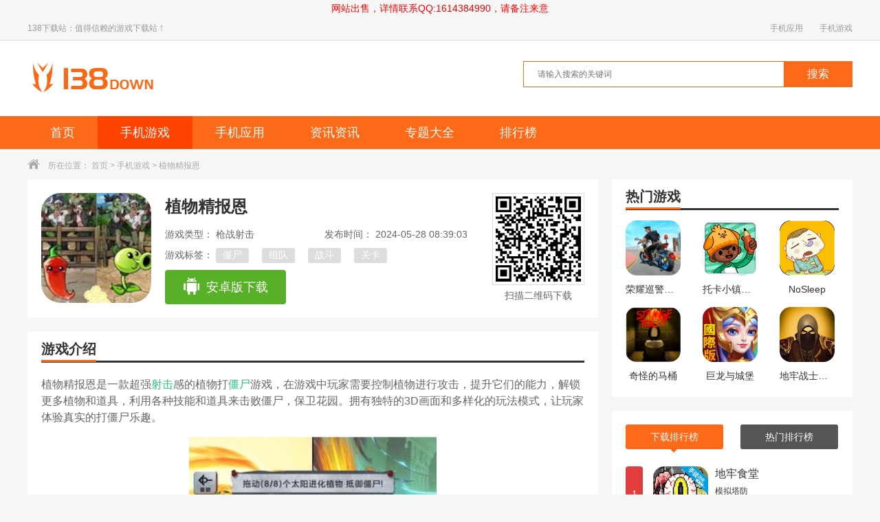

--- FILE ---
content_type: text/html; charset=UTF-8
request_url: http://www.138down.com/youxi/269467.html
body_size: 13004
content:
<!DOCTYPE html>
<html>

<head>
    <meta charset="utf-8" />
    <meta http-equiv="X-UA-Compatible" content="IE=edge,chrome=1" />
    <title>植物精报恩最新版下载-植物精报恩安卓版下载v1.0.0-138下载站</title>
    <meta name="keywords" content="植物精报恩最新版下载,植物精报恩安卓版下载v1.0.0" />
    <meta name="description" content="植物精报恩是一款超强射击感的植物打僵尸游戏，在游戏中玩家需要控制植物进行攻击，提升它们的能力，解锁更多植物和道具，利用各种技能和道具来击败僵尸，保卫花园。拥有独特的3D画面和多样化的玩法模式，让玩家体验真实的打僵尸乐趣。" />
    <meta http-equiv="mobile-agent" content="format=xhtml; url=http://m.138down.com/youxi/269467.html">
    <meta http-equiv="mobile-agent" content="format=html5; url=http://m.138down.com/youxi/269467.html">
        <script>
        var pdata = { "classify": "1", "type": "4" }
    </script>
    
    <link type="text/css" rel="stylesheet" href="/public/css/base.css" />
    <link type="text/css" rel="stylesheet" href="/public/css/index.css" />
    <script type="text/javascript" src="/public/js/jquery1.9.1.min.js"></script>
	<script type="text/javascript" src="/public/js/index.js"></script>    <script type="text/javascript" src="/public/js/qrcode.js"></script>
    <script type="text/javascript" src="/public/js/detail.js?time=1765802928"></script>
    <script type="application/ld+json">
    {
        "@context": "https://ziyuan.baidu.com/contexts/cambrian.jsonld",
        "@id": "http://www.138down.com/youxi/269467.html",
        "appid": "1651964563248745",
        "title": "植物精报恩最新版下载-植物精报恩安卓版下载v1.0.0",
        "pubDate": "2024-05-28T08:40:01",
        "upDate": "2024-05-28T08:39:03"
    }
    </script>

    <!-- 样式引入 -->
    <link rel="stylesheet" href="/public/css/secret.css">
</head>
<div class="top_wrap">
    <div class="w1200 clearfix">
        <div class="fl">138下载站：值得信赖的游戏下载站！</div>
        <div class="fr">
            <a href="http://www.138down.com/ruanjian/">手机应用</a>
            <a href="http://www.138down.com/youxi/">手机游戏</a>
        </div>
    </div>
</div>
<div class="logo_wrap">
    <div class="w1200 clearfix">
        <a class="logo fl" href="http://www.138down.com/" title="138下载站"></a>
        <div class="search_box fr">
            <div class="search_bar clearfix">
                <div class="txt_box"><input type="text" placeholder="请输入搜索的关键词"/></div>
                <div class="btn_box"><input type="button" class="btn" value="搜索" /></div>
            </div>
            <div class="hotkey">
                            </div>
        </div>
    </div>
</div>
<div class="nav">
    <div class="w1200">
        <ul class="clearfix">
            <li ><a href="http://www.138down.com/">首页</a></li>
            <li class="current"><a href="http://www.138down.com/youxi/">手机游戏</a></li>
            <li ><a href="http://www.138down.com/ruanjian/">手机应用</a></li>
            <li ><a href="http://www.138down.com/zixun/">资讯资讯</li>
            <li ><a href="http://www.138down.com/zt/">专题大全</a></li>
            <li ><a href="http://www.138down.com/top/">排行榜</a></li>
        </ul>
    </div>
</div><div class="crumb">
    <div class="w1200">
        <i class="icon"></i>所在位置：
        <a href="http://www.138down.com/" target="_blank">首页</a> &gt;
        <a href="http://www.138down.com/youxi/" target="_blank">
            手机游戏        </a> &gt;
        植物精报恩    </div>
</div>
<div class="detail_wrap w1200 clearfix">
    <div class="fl_wrap fl">
        <div class="game_information padding20 clearfix">
            <img class="img fl" src="http://img.138down.com/upload/202405/28/562b9g5X3Pw6SbO.png" width="160" height="160" alt="植物精报恩">
            <div class="info fl">
                <h1>
                    植物精报恩                </h1>
                <p><span class="type ">
                        游戏类型：
                                                枪战射击                                            </span><span class="time">发布时间：
                        2024-05-28 08:39:03</span></p>
                                <p class="tag">
                    游戏标签：
                    <a href="http://www.138down.com/zt/91.html" class="c
                        1" target="_blank">
                        僵尸                    </a>
                    <a href="http://www.138down.com/zt/95.html" class="c
                        2" target="_blank">
                        组队                    </a>
                    <a href="http://www.138down.com/zt/111.html" class="c
                        3" target="_blank">
                        战斗                    </a>
                    <a href="http://www.138down.com/zt/112.html" class="c
                        4" target="_blank">
                        关卡                    </a>
                                    </p>
                                <div class="btn clearfix downlinks" data-appid="269467" data-appname="植物精报恩">
                    <a href="javascript:;" class="android" style="display:none;"><i></i>安卓版下载</a>
                    <a href="javascript:;" class="ios" style="display:none;"><i></i>APP Store下载</a>
                    <a href="javascript:;" class="no" style="display:none;">暂无下载</a>
                </div>
            </div>
            <div class="ewm fr">
                <div class="qrcode" id="qrcode" url="http://m.138down.com/youxi/269467.html"></div>
                <p>扫描二维码下载</p>
            </div>
        </div>
        <div class="h20"></div>
        <div class="game_recommend padding20">
            <div class="title_black">
                <h3>
                    游戏介绍
                </h3>
            </div>
            <div class="cont_hidden" id="detailReal">
                <div class="cont">
                    <p>植物精报恩是一款超强<a style='color: #26c472;' href='http://www.138down.com/zt/51.html' target='_blank'>射击</a>感的植物打<a style='color: #26c472;' href='http://www.138down.com/zt/91.html' target='_blank'>僵尸</a>游戏，在游戏中玩家需要控制植物进行攻击，提升它们的能力，解锁更多植物和道具，利用各种技能和道具来击败僵尸，保卫花园。拥有独特的3D画面和多样化的玩法模式，让玩家体验真实的打僵尸乐趣。</p>
<p><img src="http://img.138down.com/upload/202405/28/f39e65kqPo4j1mv.jpg" alt="植物精报恩"/></p>
<h3>《植物精报恩》游戏体验：</h3>
<p>1、游戏中的射击体验极其流畅，让玩家感受到强烈的快感和成就感。</p>
<p>2、有各种不同类型的植物可供选择，每种植物都有独特的技能和特性，根据战局灵活选择植物。</p>
<p>3、玩家通过游戏中的挑战和<a style='color: #26c472;' href='http://www.138down.com/zt/111.html' target='_blank'>战斗</a>可以不断解锁更多植物和道具，为战斗提供更多选择和<a style='color: #26c472;' href='http://www.138down.com/zt/84.html' target='_blank'>策略</a>。</p>
<p>4、游戏采用独特的3D画面，感受到逼真的游戏场景和生动的植物形象。</p>
<p><img src="http://img.138down.com/upload/202405/28/205a5buJ2rzjVcC.jpg" alt="植物精报恩"/></p>
<h3>《植物精报恩》游戏亮点：</h3>
<p>1.游戏中设有多种不同的玩法模式，如冒险模式、挑战模式等，让玩家可以根据自己的喜好和时间选择不同的玩法。</p>
<p>2.可以和好友一起组队合作对抗僵尸，共同制定战术，提高战斗胜率。</p>
<p>3.有各种强大的技能和道具，运用它们来增强植物的攻击力和防御能力，更好地保卫花园。</p>
<p>4.玩家通过战斗获得奖励，可以用来升级植物，提高它们的属性和能力。</p>
<h3>《植物精报恩》游戏测评：</h3>
<p>1)僵尸设计独特，拥有各种不同的技能和特点，让玩家能够体验到真实的打僵尸的乐趣。</p>
<p>2)游戏中有各种难度不同的关卡和挑战，不断面临新的困难和考验，提升自己的游戏技巧和策略能力。</p>
                </div>
            </div>
            <div class="open_detail clearfix">
                <div class="advantage fl">
                    <span class="net"><i></i>需要网络</span>
                    <span class="free"><i></i>免费</span>
                    <span class="google"><i></i>无需谷歌市场</span>
                </div>
                <div class="btn fr" id="openDetail">展开<i class="down"></i></div>
            </div>
            <div class="more_info_box">
                <div class="tit">详细信息</div>
                <ul class="flex">
                    <li>游戏大小：
                        0.20                        M                    </li>
                    <li>游戏版本：
                        1.0.0                    </li>
                    <li>系统要求：安卓4.4</li>
                    <li>更新时间：
                        2024-05-28                    </li>
                    <li>权限说明：<em class="gPower" style="cursor: pointer; color: #12cdb0">查看详情</em></li>
                    <li>隐私说明：<em class="gSecret" style="cursor: pointer; color: #12cdb0">查看隐私</em></li>
                    <li>语言：中文</li>
                                                            <li title="com.zhjbe">
                        <span>包名：com.zhjbe                        </span>
                    </li>
                                                            <li title="26A28A936A287EA67D9C04C50C617017">
                        <span>MD5：26A28A936A287EA67D9C04C50C617017                        </span>
                    </li>
                                                        </ul>
                <!-- <p><span>游戏大小：
                        0.20                        M                    </span><span>游戏版本：
                        1.0.0                    </span></p>
                <p><span>系统要求：安卓4.4</span><span>更新时间：
                        2024-05-28</span></p>
                <p>
                    <span>权限说明：<em class="gPower" style="cursor: pointer; color: #12cdb0">查看详情</em>
                    </span><span>隐私说明：<em class="gSecret" style="cursor: pointer; color: #12cdb0">查看隐私</em></span>
                </p>
                <p>
                    <span>语言：中文</span>
                                    </p>
                <p>
                    <span>包名：
                        com.zhjbe                    </span>
                                        <span>MD5：
                        26A28A936A287EA67D9C04C50C617017                    </span>
                                    </p> -->
            </div>
        </div>
                <div class="h20"></div>
        <div class="padding20">
            <div class="title_black">
                <h3>
                    游戏截图
                </h3>
            </div>
            <div class="screenshot">
                <div class="box introduce" id="gamedes">
                    <div class="slider-contain big">
                        <em class="arrow-btn a_left" onClick="hscroll2('slider3','right',1,1,2)"></em>
                        <em class="arrow-btn a_right" onClick="hscroll2('slider3','left',1,1,2)"></em>
                        <div class="slider-inner-contain" id="slider3">
                            <ul class="img-slider" data-taptap-app="screenshots" id="imageShots">
                                                                <li><a href="http://img.138down.com/upload/202405/28/f39e65kqPo4j1mv.jpg" onclick="return false;" data-lightbox="screenshots">
                                        <div class="img-item"><img src="http://img.138down.com/upload/202405/28/f39e65kqPo4j1mv.jpg" alt="植物精报恩截图">
                                        </div>
                                    </a></li>
                                                                <li><a href="http://img.138down.com/upload/202405/28/205a5buJ2rzjVcC.jpg" onclick="return false;" data-lightbox="screenshots">
                                        <div class="img-item"><img src="http://img.138down.com/upload/202405/28/205a5buJ2rzjVcC.jpg" alt="植物精报恩截图">
                                        </div>
                                    </a></li>
                                                                <a></a>
                            </ul>
                        </div>
                    </div>
                </div>
            </div>
        </div>
                        <div class="h20"></div>
        <div class="game_rec_box padding20">
            <div class="title_black">
                <h3>
                    游戏推荐
                </h3>
            </div>
            <div class="tab_box">
                <ul class="tab_menu clearfix">
                                        <li class="current"
                        >
                        僵尸                    </li>
                                        <li >
                        组队                    </li>
                                        <li >
                        战斗                    </li>
                                        <li >
                        关卡                    </li>
                                    </ul>
                <div class="tab_cont">
                                        <div class="sub_box ">
                        <div class="clearfix">
                            <img src="http://img.138down.com/imgfile/xzking/201904/23154412kto9.jpg" alt="僵尸" width="222" height="114">
                            <div class="info">
                                <p class="tit"><a href="http://www.138down.com/zt/91.html"
                                        target="_blank">
                                        僵尸                                    </a></p>
                                <p class="txt">
                                    高自由度的生存类游戏一般都广受玩家们的喜爱，而带僵尸题材的生存游戏就更加的惊险刺激了，如何在僵尸的袭击中生存，如何找到存活下去的资源都是无比关键的，此合集为大家整理了一些僵尸生存类的游戏，喜欢这种游的伙伴赶紧来下载吧！                                </p>
                            </div>
                        </div>
                        <ul class="clearfix">
                                                        <li>
                                <a href="http://www.138down.com/youxi/281736.html" target="_blank"
                                    title="Dead Trigger 2" class="imgBox"><img src="http://img.138down.com/upload/202505/13/ca897nYf7wKk5dB.jpg" width="88"
                                        height="88" alt="Dead Trigger 2"></a>
                                <div class="info">
                                    <a href="http://www.138down.com/youxi/281736.html" target="_blank"
                                        title="Dead Trigger 2" class="name">
                                        Dead Trigger 2                                    </a>
                                    <p>
                                        枪战射击                                    </p>
                                    <p class="size">
                                        605.32M
                                    </p>
                                    <a href="http://www.138down.com/youxi/281736.html" target="_blank"
                                        title="Dead Trigger 2" class="btn">下载</a>
                                </div>
                            </li>
                                                        <li>
                                <a href="http://www.138down.com/youxi/281698.html" target="_blank"
                                    title="垃圾桶军团" class="imgBox"><img src="http://img.138down.com/upload/202505/08/412ffCR7YiJzAh0.png" width="88"
                                        height="88" alt="垃圾桶军团"></a>
                                <div class="info">
                                    <a href="http://www.138down.com/youxi/281698.html" target="_blank"
                                        title="垃圾桶军团" class="name">
                                        垃圾桶军团                                    </a>
                                    <p>
                                        模拟塔防                                    </p>
                                    <p class="size">
                                        436.59M
                                    </p>
                                    <a href="http://www.138down.com/youxi/281698.html" target="_blank"
                                        title="垃圾桶军团" class="btn">下载</a>
                                </div>
                            </li>
                                                        <li>
                                <a href="http://www.138down.com/youxi/281679.html" target="_blank"
                                    title="黑暗密语2" class="imgBox"><img src="http://img.138down.com/upload/202504/26/e5754U0RSgWlbIY.png" width="88"
                                        height="88" alt="黑暗密语2"></a>
                                <div class="info">
                                    <a href="http://www.138down.com/youxi/281679.html" target="_blank"
                                        title="黑暗密语2" class="name">
                                        黑暗密语2                                    </a>
                                    <p>
                                        动作格斗                                    </p>
                                    <p class="size">
                                        181.65M
                                    </p>
                                    <a href="http://www.138down.com/youxi/281679.html" target="_blank"
                                        title="黑暗密语2" class="btn">下载</a>
                                </div>
                            </li>
                                                        <li>
                                <a href="http://www.138down.com/youxi/281516.html" target="_blank"
                                    title="地坑打僵尸" class="imgBox"><img src="http://img.138down.com/upload/202504/11/7dc46OxuCoMWzkb.png" width="88"
                                        height="88" alt="地坑打僵尸"></a>
                                <div class="info">
                                    <a href="http://www.138down.com/youxi/281516.html" target="_blank"
                                        title="地坑打僵尸" class="name">
                                        地坑打僵尸                                    </a>
                                    <p>
                                        动作格斗                                    </p>
                                    <p class="size">
                                        40.81M
                                    </p>
                                    <a href="http://www.138down.com/youxi/281516.html" target="_blank"
                                        title="地坑打僵尸" class="btn">下载</a>
                                </div>
                            </li>
                                                        <li>
                                <a href="http://www.138down.com/youxi/281221.html" target="_blank"
                                    title="愤怒的植物大战僵尸捣蛋猪" class="imgBox"><img src="http://img.138down.com/upload/202501/04/4545c58Z9JHEoQS.jpg" width="88"
                                        height="88" alt="愤怒的植物大战僵尸捣蛋猪"></a>
                                <div class="info">
                                    <a href="http://www.138down.com/youxi/281221.html" target="_blank"
                                        title="愤怒的植物大战僵尸捣蛋猪" class="name">
                                        愤怒的植物大战僵尸捣蛋猪                                    </a>
                                    <p>
                                        枪战射击                                    </p>
                                    <p class="size">
                                        44.00M
                                    </p>
                                    <a href="http://www.138down.com/youxi/281221.html" target="_blank"
                                        title="愤怒的植物大战僵尸捣蛋猪" class="btn">下载</a>
                                </div>
                            </li>
                                                        <li>
                                <a href="http://www.138down.com/youxi/281214.html" target="_blank"
                                    title="奥特曼大战僵尸" class="imgBox"><img src="http://img.138down.com/upload/202501/05/a163ce3hEVYgz10.jpg" width="88"
                                        height="88" alt="奥特曼大战僵尸"></a>
                                <div class="info">
                                    <a href="http://www.138down.com/youxi/281214.html" target="_blank"
                                        title="奥特曼大战僵尸" class="name">
                                        奥特曼大战僵尸                                    </a>
                                    <p>
                                        动作格斗                                    </p>
                                    <p class="size">
                                        3.80M
                                    </p>
                                    <a href="http://www.138down.com/youxi/281214.html" target="_blank"
                                        title="奥特曼大战僵尸" class="btn">下载</a>
                                </div>
                            </li>
                                                    </ul>
                    </div>
                                        <div class="sub_box hide">
                        <div class="clearfix">
                            <img src="http://img.138down.com/imgfile/xzking/201904/231616425t6y.jpg" alt="组队" width="222" height="114">
                            <div class="info">
                                <p class="tit"><a href="http://www.138down.com/zt/95.html"
                                        target="_blank">
                                        组队                                    </a></p>
                                <p class="txt">
                                    组队就是和各位玩家联合起来一起玩游戏，此类游戏不仅玩法多样有趣而且还可以促进玩家们之间的感情，下面小编带来可以组队的游戏合集，如果你喜欢这种类型的游戏那就赶紧来下载吧！                                </p>
                            </div>
                        </div>
                        <ul class="clearfix">
                                                        <li>
                                <a href="http://www.138down.com/youxi/281886.html" target="_blank"
                                    title="宝石战神" class="imgBox"><img src="http://img.138down.com/upload/202505/30/560292S05ZLzTBu.png" width="88"
                                        height="88" alt="宝石战神"></a>
                                <div class="info">
                                    <a href="http://www.138down.com/youxi/281886.html" target="_blank"
                                        title="宝石战神" class="name">
                                        宝石战神                                    </a>
                                    <p>
                                        动作格斗                                    </p>
                                    <p class="size">
                                        84.69M
                                    </p>
                                    <a href="http://www.138down.com/youxi/281886.html" target="_blank"
                                        title="宝石战神" class="btn">下载</a>
                                </div>
                            </li>
                                                        <li>
                                <a href="http://www.138down.com/youxi/281855.html" target="_blank"
                                    title="别想捉住我" class="imgBox"><img src="http://img.138down.com/upload/202505/22/85f72IUKbz1WC9f.png" width="88"
                                        height="88" alt="别想捉住我"></a>
                                <div class="info">
                                    <a href="http://www.138down.com/youxi/281855.html" target="_blank"
                                        title="别想捉住我" class="name">
                                        别想捉住我                                    </a>
                                    <p>
                                        休闲益智                                    </p>
                                    <p class="size">
                                        40.51M
                                    </p>
                                    <a href="http://www.138down.com/youxi/281855.html" target="_blank"
                                        title="别想捉住我" class="btn">下载</a>
                                </div>
                            </li>
                                                        <li>
                                <a href="http://www.138down.com/youxi/281834.html" target="_blank"
                                    title="我的战车贼猛" class="imgBox"><img src="http://img.138down.com/upload/202505/25/55147euFzUKpgls.png" width="88"
                                        height="88" alt="我的战车贼猛"></a>
                                <div class="info">
                                    <a href="http://www.138down.com/youxi/281834.html" target="_blank"
                                        title="我的战车贼猛" class="name">
                                        我的战车贼猛                                    </a>
                                    <p>
                                        休闲益智                                    </p>
                                    <p class="size">
                                        66.31M
                                    </p>
                                    <a href="http://www.138down.com/youxi/281834.html" target="_blank"
                                        title="我的战车贼猛" class="btn">下载</a>
                                </div>
                            </li>
                                                        <li>
                                <a href="http://www.138down.com/youxi/281821.html" target="_blank"
                                    title="躺平大赢家" class="imgBox"><img src="http://img.138down.com/upload/202505/23/a29aa4RjOuJmAaL.png" width="88"
                                        height="88" alt="躺平大赢家"></a>
                                <div class="info">
                                    <a href="http://www.138down.com/youxi/281821.html" target="_blank"
                                        title="躺平大赢家" class="name">
                                        躺平大赢家                                    </a>
                                    <p>
                                        模拟塔防                                    </p>
                                    <p class="size">
                                        52.16M
                                    </p>
                                    <a href="http://www.138down.com/youxi/281821.html" target="_blank"
                                        title="躺平大赢家" class="btn">下载</a>
                                </div>
                            </li>
                                                        <li>
                                <a href="http://www.138down.com/youxi/281795.html" target="_blank"
                                    title="乱斗萌宠明星" class="imgBox"><img src="http://img.138down.com/upload/202505/19/faadez6AnJXOb7M.png" width="88"
                                        height="88" alt="乱斗萌宠明星"></a>
                                <div class="info">
                                    <a href="http://www.138down.com/youxi/281795.html" target="_blank"
                                        title="乱斗萌宠明星" class="name">
                                        乱斗萌宠明星                                    </a>
                                    <p>
                                        动作格斗                                    </p>
                                    <p class="size">
                                        77.30M
                                    </p>
                                    <a href="http://www.138down.com/youxi/281795.html" target="_blank"
                                        title="乱斗萌宠明星" class="btn">下载</a>
                                </div>
                            </li>
                                                        <li>
                                <a href="http://www.138down.com/youxi/281779.html" target="_blank"
                                    title="自由城计划" class="imgBox"><img src="http://img.138down.com/upload/202505/16/573e1dkxTehM6C9.png" width="88"
                                        height="88" alt="自由城计划"></a>
                                <div class="info">
                                    <a href="http://www.138down.com/youxi/281779.html" target="_blank"
                                        title="自由城计划" class="name">
                                        自由城计划                                    </a>
                                    <p>
                                        角色扮演                                    </p>
                                    <p class="size">
                                        348.31M
                                    </p>
                                    <a href="http://www.138down.com/youxi/281779.html" target="_blank"
                                        title="自由城计划" class="btn">下载</a>
                                </div>
                            </li>
                                                    </ul>
                    </div>
                                        <div class="sub_box hide">
                        <div class="clearfix">
                            <img src="http://img.138down.com/upload/202306/14/1417545595e9b6PCtXo3dwrq68c.jpg" alt="战斗" width="222" height="114">
                            <div class="info">
                                <p class="tit"><a href="http://www.138down.com/zt/111.html"
                                        target="_blank">
                                        战斗                                    </a></p>
                                <p class="txt">
                                    我们为您提供劲爆的热门战斗游戏，让小伙伴们激情对战，感受火爆的战斗气息，能在游戏中尽情享受战斗激情体验，控住角色去完成一系列的战斗对决！                                </p>
                            </div>
                        </div>
                        <ul class="clearfix">
                                                        <li>
                                <a href="http://www.138down.com/youxi/281993.html" target="_blank"
                                    title="我是王牌枪手" class="imgBox"><img src="http://img.138down.com/upload/202506/18/00f378nYR6g4bH1.png" width="88"
                                        height="88" alt="我是王牌枪手"></a>
                                <div class="info">
                                    <a href="http://www.138down.com/youxi/281993.html" target="_blank"
                                        title="我是王牌枪手" class="name">
                                        我是王牌枪手                                    </a>
                                    <p>
                                        枪战射击                                    </p>
                                    <p class="size">
                                        60.21M
                                    </p>
                                    <a href="http://www.138down.com/youxi/281993.html" target="_blank"
                                        title="我是王牌枪手" class="btn">下载</a>
                                </div>
                            </li>
                                                        <li>
                                <a href="http://www.138down.com/youxi/281982.html" target="_blank"
                                    title="我要救小美" class="imgBox"><img src="http://img.138down.com/upload/202506/17/1c98aBjsIiZgNyY.png" width="88"
                                        height="88" alt="我要救小美"></a>
                                <div class="info">
                                    <a href="http://www.138down.com/youxi/281982.html" target="_blank"
                                        title="我要救小美" class="name">
                                        我要救小美                                    </a>
                                    <p>
                                        动作格斗                                    </p>
                                    <p class="size">
                                        102.24M
                                    </p>
                                    <a href="http://www.138down.com/youxi/281982.html" target="_blank"
                                        title="我要救小美" class="btn">下载</a>
                                </div>
                            </li>
                                                        <li>
                                <a href="http://www.138down.com/youxi/281977.html" target="_blank"
                                    title="热血大擂台" class="imgBox"><img src="http://img.138down.com/upload/202506/08/6ccdbE9ihuACZpb.png" width="88"
                                        height="88" alt="热血大擂台"></a>
                                <div class="info">
                                    <a href="http://www.138down.com/youxi/281977.html" target="_blank"
                                        title="热血大擂台" class="name">
                                        热血大擂台                                    </a>
                                    <p>
                                        动作格斗                                    </p>
                                    <p class="size">
                                        63.61M
                                    </p>
                                    <a href="http://www.138down.com/youxi/281977.html" target="_blank"
                                        title="热血大擂台" class="btn">下载</a>
                                </div>
                            </li>
                                                        <li>
                                <a href="http://www.138down.com/youxi/281964.html" target="_blank"
                                    title="三重镇" class="imgBox"><img src="http://img.138down.com/upload/202506/08/a1d37sbM0P9gWAu.png" width="88"
                                        height="88" alt="三重镇"></a>
                                <div class="info">
                                    <a href="http://www.138down.com/youxi/281964.html" target="_blank"
                                        title="三重镇" class="name">
                                        三重镇                                    </a>
                                    <p>
                                        休闲益智                                    </p>
                                    <p class="size">
                                        41.47M
                                    </p>
                                    <a href="http://www.138down.com/youxi/281964.html" target="_blank"
                                        title="三重镇" class="btn">下载</a>
                                </div>
                            </li>
                                                        <li>
                                <a href="http://www.138down.com/youxi/281950.html" target="_blank"
                                    title="节奏冒险团" class="imgBox"><img src="http://img.138down.com/upload/202506/09/b3a474cBEqkJVLm.png" width="88"
                                        height="88" alt="节奏冒险团"></a>
                                <div class="info">
                                    <a href="http://www.138down.com/youxi/281950.html" target="_blank"
                                        title="节奏冒险团" class="name">
                                        节奏冒险团                                    </a>
                                    <p>
                                        战争策略                                    </p>
                                    <p class="size">
                                        87.03M
                                    </p>
                                    <a href="http://www.138down.com/youxi/281950.html" target="_blank"
                                        title="节奏冒险团" class="btn">下载</a>
                                </div>
                            </li>
                                                        <li>
                                <a href="http://www.138down.com/youxi/281947.html" target="_blank"
                                    title="漫画格斗家" class="imgBox"><img src="http://img.138down.com/upload/202506/09/3bdf35sUlSxrZCe.png" width="88"
                                        height="88" alt="漫画格斗家"></a>
                                <div class="info">
                                    <a href="http://www.138down.com/youxi/281947.html" target="_blank"
                                        title="漫画格斗家" class="name">
                                        漫画格斗家                                    </a>
                                    <p>
                                        动作格斗                                    </p>
                                    <p class="size">
                                        147.77M
                                    </p>
                                    <a href="http://www.138down.com/youxi/281947.html" target="_blank"
                                        title="漫画格斗家" class="btn">下载</a>
                                </div>
                            </li>
                                                    </ul>
                    </div>
                                        <div class="sub_box hide">
                        <div class="clearfix">
                            <img src="http://img.138down.com/upload/202306/15/15123553dae0a3rSWmV4NMdp2de.jpg" alt="关卡" width="222" height="114">
                            <div class="info">
                                <p class="tit"><a href="http://www.138down.com/zt/112.html"
                                        target="_blank">
                                        关卡                                    </a></p>
                                <p class="txt">
                                    我们为喜欢挑战关卡类游戏的玩家带来超多热门的关卡闯关游戏，在这里可以尽情挑战各种关卡模式，尽情完成每一个关卡的难度挑战，享受轻松愉悦的闯关玩法！                                </p>
                            </div>
                        </div>
                        <ul class="clearfix">
                                                        <li>
                                <a href="http://www.138down.com/youxi/281993.html" target="_blank"
                                    title="我是王牌枪手" class="imgBox"><img src="http://img.138down.com/upload/202506/18/00f378nYR6g4bH1.png" width="88"
                                        height="88" alt="我是王牌枪手"></a>
                                <div class="info">
                                    <a href="http://www.138down.com/youxi/281993.html" target="_blank"
                                        title="我是王牌枪手" class="name">
                                        我是王牌枪手                                    </a>
                                    <p>
                                        枪战射击                                    </p>
                                    <p class="size">
                                        60.21M
                                    </p>
                                    <a href="http://www.138down.com/youxi/281993.html" target="_blank"
                                        title="我是王牌枪手" class="btn">下载</a>
                                </div>
                            </li>
                                                        <li>
                                <a href="http://www.138down.com/youxi/281987.html" target="_blank"
                                    title="谁动了我的脑子" class="imgBox"><img src="http://img.138down.com/upload/202506/17/cc8615RwcS4Ixpy.png" width="88"
                                        height="88" alt="谁动了我的脑子"></a>
                                <div class="info">
                                    <a href="http://www.138down.com/youxi/281987.html" target="_blank"
                                        title="谁动了我的脑子" class="name">
                                        谁动了我的脑子                                    </a>
                                    <p>
                                        休闲益智                                    </p>
                                    <p class="size">
                                        70.51M
                                    </p>
                                    <a href="http://www.138down.com/youxi/281987.html" target="_blank"
                                        title="谁动了我的脑子" class="btn">下载</a>
                                </div>
                            </li>
                                                        <li>
                                <a href="http://www.138down.com/youxi/281974.html" target="_blank"
                                    title="滋水特工队" class="imgBox"><img src="http://img.138down.com/upload/202506/08/5b811VZs8Yluv54.png" width="88"
                                        height="88" alt="滋水特工队"></a>
                                <div class="info">
                                    <a href="http://www.138down.com/youxi/281974.html" target="_blank"
                                        title="滋水特工队" class="name">
                                        滋水特工队                                    </a>
                                    <p>
                                        枪战射击                                    </p>
                                    <p class="size">
                                        79.86M
                                    </p>
                                    <a href="http://www.138down.com/youxi/281974.html" target="_blank"
                                        title="滋水特工队" class="btn">下载</a>
                                </div>
                            </li>
                                                        <li>
                                <a href="http://www.138down.com/youxi/281971.html" target="_blank"
                                    title="解压游戏大合集" class="imgBox"><img src="http://img.138down.com/upload/202506/14/c80b7gN7wmVDsJF.png" width="88"
                                        height="88" alt="解压游戏大合集"></a>
                                <div class="info">
                                    <a href="http://www.138down.com/youxi/281971.html" target="_blank"
                                        title="解压游戏大合集" class="name">
                                        解压游戏大合集                                    </a>
                                    <p>
                                        休闲益智                                    </p>
                                    <p class="size">
                                        113.01M
                                    </p>
                                    <a href="http://www.138down.com/youxi/281971.html" target="_blank"
                                        title="解压游戏大合集" class="btn">下载</a>
                                </div>
                            </li>
                                                        <li>
                                <a href="http://www.138down.com/youxi/281966.html" target="_blank"
                                    title="快乐咖啡杯" class="imgBox"><img src="http://img.138down.com/upload/202506/08/e07ed1MGLecht7w.png" width="88"
                                        height="88" alt="快乐咖啡杯"></a>
                                <div class="info">
                                    <a href="http://www.138down.com/youxi/281966.html" target="_blank"
                                        title="快乐咖啡杯" class="name">
                                        快乐咖啡杯                                    </a>
                                    <p>
                                        模拟塔防                                    </p>
                                    <p class="size">
                                        129.41M
                                    </p>
                                    <a href="http://www.138down.com/youxi/281966.html" target="_blank"
                                        title="快乐咖啡杯" class="btn">下载</a>
                                </div>
                            </li>
                                                        <li>
                                <a href="http://www.138down.com/youxi/281963.html" target="_blank"
                                    title="烹饪之旅" class="imgBox"><img src="http://img.138down.com/upload/202506/08/982895mwicaVTCs.jpg" width="88"
                                        height="88" alt="烹饪之旅"></a>
                                <div class="info">
                                    <a href="http://www.138down.com/youxi/281963.html" target="_blank"
                                        title="烹饪之旅" class="name">
                                        烹饪之旅                                    </a>
                                    <p>
                                        模拟塔防                                    </p>
                                    <p class="size">
                                        80.56M
                                    </p>
                                    <a href="http://www.138down.com/youxi/281963.html" target="_blank"
                                        title="烹饪之旅" class="btn">下载</a>
                                </div>
                            </li>
                                                    </ul>
                    </div>
                                    </div>
            </div>
        </div>
                        <div class="h20"></div>
        <div class="game_version padding20">
            <div class="title_black">
                <h3>
                    游戏资讯
                </h3>
            </div>
            <div class="cont">
                <ul class="clearfix">
                                        <li>
                        <a href="http://www.138down.com/zixun/1027.html" target="_blank" title="
                            萤火突击避难所升级材料如何速刷 萤火突击避难所升级材料怎么刷">
                            <p>
                                萤火突击避难所升级材料如何速刷 萤火突击避难所升级材料怎么刷                            </p>
                            <i>12-05</i>
                        </a>
                    </li>
                                        <li>
                        <a href="http://www.138down.com/zixun/1026.html" target="_blank" title="
                            勇者斗恶龙3重制版如何转职 勇者斗恶龙3重制版怎么转职业">
                            <p>
                                勇者斗恶龙3重制版如何转职 勇者斗恶龙3重制版怎么转职业                            </p>
                            <i>12-05</i>
                        </a>
                    </li>
                                        <li>
                        <a href="http://www.138down.com/zixun/1025.html" target="_blank" title="
                            欢欣森活如何升级背包 欢欣森活前期攻略">
                            <p>
                                欢欣森活如何升级背包 欢欣森活前期攻略                            </p>
                            <i>12-05</i>
                        </a>
                    </li>
                                        <li>
                        <a href="http://www.138down.com/zixun/1024.html" target="_blank" title="
                            崩坏星穹铁道2.6版本复刻角色黄泉抽取建议 崩坏星穹攻略">
                            <p>
                                崩坏星穹铁道2.6版本复刻角色黄泉抽取建议 崩坏星穹攻略                            </p>
                            <i>12-05</i>
                        </a>
                    </li>
                                        <li>
                        <a href="http://www.138down.com/zixun/1023.html" target="_blank" title="
                            地铁逃生迷雾荒岛卧底玩法介绍 地铁逃生迷雾荒岛卧底玩法攻略">
                            <p>
                                地铁逃生迷雾荒岛卧底玩法介绍 地铁逃生迷雾荒岛卧底玩法攻略                            </p>
                            <i>12-05</i>
                        </a>
                    </li>
                                        <li>
                        <a href="http://www.138down.com/zixun/1022.html" target="_blank" title="
                            三角洲行动摩斯密码门解锁方法 三角洲行动摩斯密码门在哪">
                            <p>
                                三角洲行动摩斯密码门解锁方法 三角洲行动摩斯密码门在哪                            </p>
                            <i>12-05</i>
                        </a>
                    </li>
                                        <li>
                        <a href="http://www.138down.com/zixun/1021.html" target="_blank" title="
                            合金弹头战略版玩法介绍指南 合金弹头战略版设定介绍及玩法解析">
                            <p>
                                合金弹头战略版玩法介绍指南 合金弹头战略版设定介绍及玩法解析                            </p>
                            <i>12-04</i>
                        </a>
                    </li>
                                        <li>
                        <a href="http://www.138down.com/zixun/1020.html" target="_blank" title="
                            雾锁王国刺荨麻在哪里 雾锁王国刺荨麻位置介绍">
                            <p>
                                雾锁王国刺荨麻在哪里 雾锁王国刺荨麻位置介绍                            </p>
                            <i>12-04</i>
                        </a>
                    </li>
                                        <li>
                        <a href="http://www.138down.com/zixun/1019.html" target="_blank" title="
                            寂静岭2重制版宁静结局如何达成 寂静岭2重制版结局攻略">
                            <p>
                                寂静岭2重制版宁静结局如何达成 寂静岭2重制版结局攻略                            </p>
                            <i>12-04</i>
                        </a>
                    </li>
                                        <li>
                        <a href="http://www.138down.com/zixun/1018.html" target="_blank" title="
                            宝可梦TCGP皮卡丘卡组推荐 宝可梦大集结游戏攻略">
                            <p>
                                宝可梦TCGP皮卡丘卡组推荐 宝可梦大集结游戏攻略                            </p>
                            <i>12-04</i>
                        </a>
                    </li>
                                    </ul>
            </div>
        </div>
            </div>
    <div class="fr_wrap fr">
        <div class="game_detail_hot padding20">
            <div class="title_black">
                <h3>热门游戏                </h3>
            </div>
            <div class="cont">
                <ul class="clearfix">
                                        <li><a href="http://www.138down.com/youxi/263436.html" title="荣耀巡警模拟器" rel="nofollow"><img src="http://img.138down.com/upload/202312/19/43ff2lRh4VSWv6g.png" width="80" height="80"
                                alt="荣耀巡警模拟器">
                            <p>
                                荣耀巡警模拟器                            </p>
                            <span class="btn ">下载</span>
                        </a></li>
                                        <li><a href="http://www.138down.com/youxi/263435.html" title="托卡小镇学校生活" rel="nofollow"><img src="http://img.138down.com/upload/202312/19/d4ba1JBaj4uxsVL.png" width="80" height="80"
                                alt="托卡小镇学校生活">
                            <p>
                                托卡小镇学校生活                            </p>
                            <span class="btn ">下载</span>
                        </a></li>
                                        <li><a href="http://www.138down.com/youxi/263434.html" title="NoSleep" rel="nofollow"><img src="http://img.138down.com/upload/202312/19/ffd7aTvn4QrGHy1.png" width="80" height="80"
                                alt="NoSleep">
                            <p>
                                NoSleep                            </p>
                            <span class="btn ">下载</span>
                        </a></li>
                                        <li><a href="http://www.138down.com/youxi/263433.html" title="奇怪的马桶" rel="nofollow"><img src="http://img.138down.com/upload/202312/19/aea9cq1yfS05jHL.png" width="80" height="80"
                                alt="奇怪的马桶">
                            <p>
                                奇怪的马桶                            </p>
                            <span class="btn ">下载</span>
                        </a></li>
                                        <li><a href="http://www.138down.com/youxi/263431.html" title="巨龙与城堡" rel="nofollow"><img src="http://img.138down.com/upload/202312/19/2522bJvXKzN8Dxs.png" width="80" height="80"
                                alt="巨龙与城堡">
                            <p>
                                巨龙与城堡                            </p>
                            <span class="btn ">下载</span>
                        </a></li>
                                        <li><a href="http://www.138down.com/youxi/263288.html" title="地牢战士的复仇" rel="nofollow"><img src="http://img.138down.com/upload/202312/15/1849f1eoDRF3Vk0.png" width="80" height="80"
                                alt="地牢战士的复仇">
                            <p>
                                地牢战士的复仇                            </p>
                            <span class="btn ">下载</span>
                        </a></li>
                                    </ul>
            </div>
        </div>
        <div class="h20"></div>
        <div class="padding20 tab_box game_phb">
            <ul class="tab_menu clearfix">
                <li class="current">下载排行榜<i></i></li>
                <li>热门排行榜<i></i></li>
            </ul>
            <div class="tab_cont">
                <div class="sub_box phbBox">
                    <ul class="tfBox">
                                                <li>
                            <div class="tBox  clearfix">
                                <i class="num num1">
                                    1                                </i>
                                <a href="http://www.138down.com/youxi/279548.html" class="imgBox"
                                    target="_blank" title="
                                    地牢食堂">
                                    <img src="http://img.138down.com/upload/202411/08/08084754a5d868Oxw5dmGNyuzsb.jpg" width="80" height="80" alt="地牢食堂">
                                </a>
                                <div class="info">
                                    <a href="http://www.138down.com/youxi/279548.html" class="name"
                                        target="_blank" title="
                                        地牢食堂">
                                        地牢食堂                                    </a>
                                    <p>
                                        模拟塔防                                    </p>
                                    <a href="http://www.138down.com/youxi/279548.html"
                                        class="btn">下载</a>
                                </div>
                            </div>
                            <div class="fBox hide clearfix">
                                <i class="num num1">
                                    1                                </i>
                                <p class="name">
                                    地牢食堂                                </p>
                                <em>
                                    模拟塔防                                </em>
                            </div>
                        </li>
                                                <li>
                            <div class="tBox hide clearfix">
                                <i class="num num2">
                                    2                                </i>
                                <a href="http://www.138down.com/youxi/279545.html" class="imgBox"
                                    target="_blank" title="
                                    最强街篮">
                                    <img src="http://img.138down.com/upload/202411/01/bed74hFE4zVlrD8.png" width="80" height="80" alt="最强街篮">
                                </a>
                                <div class="info">
                                    <a href="http://www.138down.com/youxi/279545.html" class="name"
                                        target="_blank" title="
                                        最强街篮">
                                        最强街篮                                    </a>
                                    <p>
                                        体育竞技                                    </p>
                                    <a href="http://www.138down.com/youxi/279545.html"
                                        class="btn">下载</a>
                                </div>
                            </div>
                            <div class="fBox  clearfix">
                                <i class="num num2">
                                    2                                </i>
                                <p class="name">
                                    最强街篮                                </p>
                                <em>
                                    体育竞技                                </em>
                            </div>
                        </li>
                                                <li>
                            <div class="tBox hide clearfix">
                                <i class="num num3">
                                    3                                </i>
                                <a href="http://www.138down.com/youxi/279543.html" class="imgBox"
                                    target="_blank" title="
                                    犯罪现场侦探清洁工">
                                    <img src="http://img.138down.com/upload/202411/01/b0dafsbutUdEhSm.png" width="80" height="80" alt="犯罪现场侦探清洁工">
                                </a>
                                <div class="info">
                                    <a href="http://www.138down.com/youxi/279543.html" class="name"
                                        target="_blank" title="
                                        犯罪现场侦探清洁工">
                                        犯罪现场侦探清洁工                                    </a>
                                    <p>
                                        休闲益智                                    </p>
                                    <a href="http://www.138down.com/youxi/279543.html"
                                        class="btn">下载</a>
                                </div>
                            </div>
                            <div class="fBox  clearfix">
                                <i class="num num3">
                                    3                                </i>
                                <p class="name">
                                    犯罪现场侦探清洁工                                </p>
                                <em>
                                    休闲益智                                </em>
                            </div>
                        </li>
                                                <li>
                            <div class="tBox hide clearfix">
                                <i class="num num4">
                                    4                                </i>
                                <a href="http://www.138down.com/youxi/278648.html" class="imgBox"
                                    target="_blank" title="
                                    灵犀出版社物语">
                                    <img src="http://img.138down.com/upload/202410/22/22170651569b38CyLkRAgHt2vp8.jpg" width="80" height="80" alt="灵犀出版社物语">
                                </a>
                                <div class="info">
                                    <a href="http://www.138down.com/youxi/278648.html" class="name"
                                        target="_blank" title="
                                        灵犀出版社物语">
                                        灵犀出版社物语                                    </a>
                                    <p>
                                        休闲益智                                    </p>
                                    <a href="http://www.138down.com/youxi/278648.html"
                                        class="btn">下载</a>
                                </div>
                            </div>
                            <div class="fBox  clearfix">
                                <i class="num num4">
                                    4                                </i>
                                <p class="name">
                                    灵犀出版社物语                                </p>
                                <em>
                                    休闲益智                                </em>
                            </div>
                        </li>
                                                <li>
                            <div class="tBox hide clearfix">
                                <i class="num num5">
                                    5                                </i>
                                <a href="http://www.138down.com/youxi/249286.html" class="imgBox"
                                    target="_blank" title="
                                    幻想英雄2">
                                    <img src="http://img.138down.com/upload/202306/27/4ced93z8vmgyZef.png" width="80" height="80" alt="幻想英雄2">
                                </a>
                                <div class="info">
                                    <a href="http://www.138down.com/youxi/249286.html" class="name"
                                        target="_blank" title="
                                        幻想英雄2">
                                        幻想英雄2                                    </a>
                                    <p>
                                        角色扮演                                    </p>
                                    <a href="http://www.138down.com/youxi/249286.html"
                                        class="btn">下载</a>
                                </div>
                            </div>
                            <div class="fBox  clearfix">
                                <i class="num num5">
                                    5                                </i>
                                <p class="name">
                                    幻想英雄2                                </p>
                                <em>
                                    角色扮演                                </em>
                            </div>
                        </li>
                                                <li>
                            <div class="tBox hide clearfix">
                                <i class="num num6">
                                    6                                </i>
                                <a href="http://www.138down.com/youxi/247713.html" class="imgBox"
                                    target="_blank" title="
                                    极速赛车模拟">
                                    <img src="http://img.138down.com/upload/202306/14/1129dlPEpyQGI3S.png" width="80" height="80" alt="极速赛车模拟">
                                </a>
                                <div class="info">
                                    <a href="http://www.138down.com/youxi/247713.html" class="name"
                                        target="_blank" title="
                                        极速赛车模拟">
                                        极速赛车模拟                                    </a>
                                    <p>
                                        体育竞技                                    </p>
                                    <a href="http://www.138down.com/youxi/247713.html"
                                        class="btn">下载</a>
                                </div>
                            </div>
                            <div class="fBox  clearfix">
                                <i class="num num6">
                                    6                                </i>
                                <p class="name">
                                    极速赛车模拟                                </p>
                                <em>
                                    体育竞技                                </em>
                            </div>
                        </li>
                                                <li>
                            <div class="tBox hide clearfix">
                                <i class="num num7">
                                    7                                </i>
                                <a href="http://www.138down.com/youxi/246656.html" class="imgBox"
                                    target="_blank" title="
                                    液流传">
                                    <img src="http://img.138down.com/upload/202305/30/c9d1eA3jJRslpKu.jpg" width="80" height="80" alt="液流传">
                                </a>
                                <div class="info">
                                    <a href="http://www.138down.com/youxi/246656.html" class="name"
                                        target="_blank" title="
                                        液流传">
                                        液流传                                    </a>
                                    <p>
                                        休闲益智                                    </p>
                                    <a href="http://www.138down.com/youxi/246656.html"
                                        class="btn">下载</a>
                                </div>
                            </div>
                            <div class="fBox  clearfix">
                                <i class="num num7">
                                    7                                </i>
                                <p class="name">
                                    液流传                                </p>
                                <em>
                                    休闲益智                                </em>
                            </div>
                        </li>
                                                <li>
                            <div class="tBox hide clearfix">
                                <i class="num num8">
                                    8                                </i>
                                <a href="http://www.138down.com/youxi/246655.html" class="imgBox"
                                    target="_blank" title="
                                    闲置汽车制造商大亨">
                                    <img src="http://img.138down.com/upload/202305/30/2d4b39ZIHFsteDC.png" width="80" height="80" alt="闲置汽车制造商大亨">
                                </a>
                                <div class="info">
                                    <a href="http://www.138down.com/youxi/246655.html" class="name"
                                        target="_blank" title="
                                        闲置汽车制造商大亨">
                                        闲置汽车制造商大亨                                    </a>
                                    <p>
                                        模拟塔防                                    </p>
                                    <a href="http://www.138down.com/youxi/246655.html"
                                        class="btn">下载</a>
                                </div>
                            </div>
                            <div class="fBox  clearfix">
                                <i class="num num8">
                                    8                                </i>
                                <p class="name">
                                    闲置汽车制造商大亨                                </p>
                                <em>
                                    模拟塔防                                </em>
                            </div>
                        </li>
                                                <li>
                            <div class="tBox hide clearfix">
                                <i class="num num9">
                                    9                                </i>
                                <a href="http://www.138down.com/youxi/246654.html" class="imgBox"
                                    target="_blank" title="
                                    勇敢的狙击手">
                                    <img src="http://img.138down.com/upload/202305/30/b716a8whdt2Mq3C.jpg" width="80" height="80" alt="勇敢的狙击手">
                                </a>
                                <div class="info">
                                    <a href="http://www.138down.com/youxi/246654.html" class="name"
                                        target="_blank" title="
                                        勇敢的狙击手">
                                        勇敢的狙击手                                    </a>
                                    <p>
                                        枪战射击                                    </p>
                                    <a href="http://www.138down.com/youxi/246654.html"
                                        class="btn">下载</a>
                                </div>
                            </div>
                            <div class="fBox  clearfix">
                                <i class="num num9">
                                    9                                </i>
                                <p class="name">
                                    勇敢的狙击手                                </p>
                                <em>
                                    枪战射击                                </em>
                            </div>
                        </li>
                                                <li>
                            <div class="tBox hide clearfix">
                                <i class="num num10">
                                    10                                </i>
                                <a href="http://www.138down.com/youxi/246651.html" class="imgBox"
                                    target="_blank" title="
                                    驯兽师模拟器">
                                    <img src="http://img.138down.com/upload/202301/10/f13e6DzvxFUXJS2.jpg" width="80" height="80" alt="驯兽师模拟器">
                                </a>
                                <div class="info">
                                    <a href="http://www.138down.com/youxi/246651.html" class="name"
                                        target="_blank" title="
                                        驯兽师模拟器">
                                        驯兽师模拟器                                    </a>
                                    <p>
                                        挂机养成                                    </p>
                                    <a href="http://www.138down.com/youxi/246651.html"
                                        class="btn">下载</a>
                                </div>
                            </div>
                            <div class="fBox  clearfix">
                                <i class="num num10">
                                    10                                </i>
                                <p class="name">
                                    驯兽师模拟器                                </p>
                                <em>
                                    挂机养成                                </em>
                            </div>
                        </li>
                                            </ul>
                </div>
                <div class="sub_box phbBox hide">
                    <ul class="tfBox">
                                                <li>
                            <div class="tBox  clearfix">
                                <i class="num num1">
                                    1                                </i>
                                <a href="http://www.138down.com/youxi/246806.html" class="imgBox"
                                    target="_blank" title="
                                    乌木天影大陆">
                                    <img src="http://img.138down.com/upload/202305/31/50769SWaNZmIc2j.png" width="80" height="80" alt="乌木天影大陆">
                                </a>
                                <div class="info">
                                    <a href="http://www.138down.com/youxi/246806.html" class="name"
                                        target="_blank" title="
                                        乌木天影大陆">
                                        乌木天影大陆                                    </a>
                                    <p>
                                        角色扮演                                    </p>
                                    <a href="http://www.138down.com/youxi/246806.html"
                                        class="btn">下载</a>
                                </div>
                            </div>
                            <div class="fBox hide clearfix">
                                <i class="num num1">
                                    1                                </i>
                                <p class="name">
                                    乌木天影大陆                                </p>
                                <em>
                                    角色扮演                                </em>
                            </div>
                        </li>
                                            </ul>
                </div>
            </div>
        </div>
        <div class="h20"></div>
        <div class="game_tag padding20">
            <div class="title_black">
                <h3 class="mainBorder">热门分类</h3>
            </div>
            <div class="cont">
                <ul class="clearfix">
                    <li><a href="http://www.138down.com/youxi/                            " target="_blank">全部
                        </a></li>
                                                                                <li><a href="http://www.138down.com/youxi/1-1-1.html" target="_blank">
                            角色扮演                        </a></li>
                                                                                <li><a href="http://www.138down.com/youxi/2-1-1.html" target="_blank">
                            动作格斗                        </a></li>
                                                                                <li><a href="http://www.138down.com/youxi/3-1-1.html" target="_blank">
                            休闲益智                        </a></li>
                                                                                <li><a href="http://www.138down.com/youxi/4-1-1.html" target="_blank">
                            枪战射击                        </a></li>
                                                                                <li><a href="http://www.138down.com/youxi/5-1-1.html" target="_blank">
                            战争策略                        </a></li>
                                                                                <li><a href="http://www.138down.com/youxi/6-1-1.html" target="_blank">
                            卡牌对战                        </a></li>
                                                                                <li><a href="http://www.138down.com/youxi/7-1-1.html" target="_blank">
                            音乐舞蹈                        </a></li>
                                                                                <li><a href="http://www.138down.com/youxi/8-1-1.html" target="_blank">
                            模拟塔防                        </a></li>
                                                                                <li><a href="http://www.138down.com/youxi/9-1-1.html" target="_blank">
                            体育竞技                        </a></li>
                                                                                                                        <li><a href="http://www.138down.com/youxi/11-1-1.html" target="_blank">
                            挂机养成                        </a></li>
                                                                            </ul>
            </div>
        </div>
    </div>
</div>
<div class="h20"></div>
<div class="footer_wrap">
    <ul class="clearfix">
        <li><a href="javascript:;" target="_self">关于本站</a></li>
        <li><a href="javascript:;" target="_self">家长监护</a></li>
        <li><a href="javascript:;" target="_self">服务条款</a></li>
        <li><a href="javascript:;" target="_self">下载帮助</a></li>
        <li><a href="javascript:;" target="_self">下载声明</a></li>
        <li><a href="javascript:;" target="_self">友情连接</a></li>
    </ul>
    <p>健康游戏忠告：抵制不良游戏，拒绝盗版游戏，注意自我保护，谨防上当受骗，适度游戏益脑，沉迷游戏伤身，合理安排时间，享受健康生活</p>
    <p>免责声明：本站信息均来源网络转载，如有侵权请通知我们我们会第一时间处理。shangwmail@126.com</p>
    <p>Copyright &copy; 2025 www.138down.com ALL Rights Reserved</p>
    <p><a target="_blank" href="http://www.beian.gov.cn/portal/registerSystemInfo?recordcode=41072402001011"><img src="/public/img/guohui.jpeg">豫公网安备41072402001011号</a> | 备案号：<a href="http://beian.miit.gov.cn/" rel="external nofollow" target="_blank">豫ICP备2021011693号-1</a></p>
</div>

<script type="text/javascript" src="/public/js/common.js"></script><div style="display:none">
    <script>
var _hmt = _hmt || [];
(function() {
  var hm = document.createElement("script");
  hm.src = "https://hm.baidu.com/hm.js?af6d6700fa327172aab5f003b9a6c710";
  var s = document.getElementsByTagName("script")[0]; 
  s.parentNode.insertBefore(hm, s);
})();
</script>
</div>
<script type="text/javascript">
    statistic("269467", "1");
</script>

<!-- 弹窗 start -->
<div class="gPrivacy hide" style="display: none">
    <div class="privacyTxt">
        <div class="rTitle">
            <p><i class="ico"></i>隐私协议</p>
        </div>
        <div class="privacyMain">
            <p>
                严格遵守法律法规，遵循以下隐私保护原则，为您提供更加安全、可靠的服务：
            </p>
            <strong>1、安全可靠：</strong>
            <p>
                我们竭尽全力通过合理有效的信息安全技术及管理流程，防止您的信息泄露、损毁、丢失。
            </p>
            <strong>2、自主选择：</strong>
            <p>
                我们为您提供便利的信息管理选项，以便您做出合适的选择，管理您的个人信息
            </p>
            <strong>3、保护通信秘密：</strong>
            <p>
                我们严格遵照法律法规，保护您的通信秘密，为您提供安全的通信服务。
            </p>
            <strong>4、合理必要：</strong>
            <p>为了向您和其他用户提供更好的服务，我们仅收集必要的信息。</p>
            <strong>5、清晰透明：</strong>
            <p>
                我们努力使用简明易懂的表述，向您介绍隐私政策，以便您清晰地了解我们的信息处理方式。
            </p>
            <strong>6、将隐私保护融入产品设计：</strong>
            <p>我们在产品和服务研发、运营的各个环节，融入隐私保护的理念。</p>
            <strong>本《隐私政策》主要向您说明：</strong>
            <p>我们收集哪些信息 我们收集信息的用途 您所享有的权利</p>
            <strong>希望您仔细阅读《隐私政策》</strong>
            <p>
                为了让您有更好的体验、改善我们的服务或经您同意的其他用途，在符合相关法律法规的前提下，我们可能将通过某些服务所收集的信息用于我们的其他服务。例如，将您在使用我们某项服务时的信息，用于另一项服务中向您展示个性化的内容或广告、用于用户研究分析与统计等服务。
            </p>
            <p>
                若您使用服务，即表示您认同我们在本政策中所述内容。除另有约定外，本政策所用术语与《服务协议》中的术语具有相同的涵义。
            </p>
            <p>如您有问题，请联系我们。</p>
        </div>
        <div class="pSure">确定</div>
    </div>
    <script>
        $(function () {
            // 增加弹窗
            $(".gSecret").on("click", function () {
                $(".gPrivacy").show();
            });

            $(".pSure").on("click", function () {
                $(".gPrivacy").hide();
            });
        });
    </script>
</div>

<div class="gRule hide" style="display: none">
    <div class="ruleBox">
        <div class="rTitle">
            <p><i class="ico"></i>查看权限</p>
        </div>
        <div class="ruleMain ruleHtml">
            <p>此应用程序需要访问以下内容</p>
            <strong>写入外部存储</strong>
            <p>允许程序写入外部存储，如SD卡上写文件</p>
            <strong>完全的网络访问权限</strong>
            <p>
                允许该应用创建网络套接字和使用自定义网络协议。浏览器和其他某些应用提供了向互联网发送数据的途径，因此应用无需该权限即可向互联网发送数据
            </p>
            <strong>拍摄照片和视频</strong>
            <p>允许访问摄像头进行拍照或录制视频</p>
            <strong>读取手机状态和身份</strong>
            <p>
                允许应用访问设备的电话功能。此权限可让应用确定本机号码和设备ID、是否正处于通话状态以及拨打的号码。
            </p>
            <strong>查看网络状态</strong>
            <p>允许应用程序查看所有网络的状态。例如存在和连接的网络</p>
            <strong>查看WLAN状态</strong>
            <p>允许程序访问WLAN网络状态信息</p>
            <strong>控制震动</strong>
            <p>允许应用控制振动设备</p>
            <strong>拨打电话</strong>
            <p>
                允许一个程序初始化一个电话拨号不需通过拨号用户界面需要用户确认，应用程序执行可能需要您付费
            </p>
        </div>
        <span class="rSure">确定</span>
    </div>
    <script>
        let but = $(".gPower");
        $(function () {
            // 增加弹窗
            $(".gPower").on("click", function () {
                $(".gRule").show();
            });

            $(".rSure").on("click", function () {
                $(".gRule").hide();
            });
        });
    </script>
</div>
<!-- 弹窗 end -->
</body>

</html>

--- FILE ---
content_type: text/css
request_url: http://www.138down.com/public/css/base.css
body_size: 1059
content:
@charset "utf-8";

body,
div,
dl,
dt,
dd,
ul,
ol,
li,
h1,
h2,
h3,
h4,
h5,
h6,
pre,
code,
form,
fieldset,
legend,
input,
button,
textarea,
p,
blockquote,
th,
td {
    margin: 0;
    padding: 0
}

fieldset,
img {
    border: 0
}

:focus {
    outline: 0
}

address,
caption,
cite,
code,
dfn,
em,
th,
var,
optgroup {
    font-style: normal;
    font-weight: normal
}

h1,
h2,
h3,
h4,
h5,
h6 {
    font-size: 100%;
    font-weight: normal
}

abbr,
acronym {
    border: 0;
    font-variant: normal
}

input,
button,
textarea,
select,
optgroup,
option {
    font-family: inherit;
    font-size: inherit;
    font-style: inherit;
    font-weight: inherit
}

code,
kbd,
samp,
tt {
    font-size: 100%
}

input,
button,
textarea,
select {
    *font-size: 100%
}

body {
    line-height: 1.5
}

ol,
ul {
    list-style: none
}

table {
    border-collapse: collapse;
    border-spacing: 0
}

caption,
th {
    text-align: left
}

sup,
sub {
    font-size: 100%;
    vertical-align: baseline
}

:link,
:visited,
ins {
    text-decoration: none
}

blockquote,
q {
    quotes: none
}

blockquote:before,
blockquote:after,
q:before,
q:after {
    content: '';
    content: none
}

/* CSS Document */
.clearfix {
    margin-right: auto;
    margin-left: auto;
    *zoom: 1
}

.clearfix:before,
.clearfix:after {
    display: table;
    content: "";
    line-height: 0
}

.clearfix:after {
    clear: both
}

b,
em,
i {
    font-style: normal;
    font-weight: normal;
}

body {
    margin: 0;
    font-family: "Microsoft Yahei", Arial, Tahoma, Helvetica, "SimSun", "Hiragino Sans GB", sans-serif;
    font-size: 14px;
    line-height: 20px;
    color: #333;
    background-color: #f6f6f6;
    position: relative;
}

html,
body {
    width: 100%;
    min-width: 1200px;
    margin: 0 auto;
    overflow-x: hidden;
    min-height: 1000px;
}

button,
input,
select,
textarea,
th {
    background: #fff;
    font-size: 12px;
    line-height: 1.5em;
    font-family: "Microsoft Yahei", Arial, Tahoma, Helvetica, "SimSun", "Hiragino Sans GB", sans-serif;
}

a {
    color: #333;
    text-decoration: none;
}

a:hover,
a:focus {
    -webkit-transition: color 100ms ease-in 0ms, background-color 50ms ease-in 0ms;
    -moz-transition: color 100ms ease-in 0ms, background-color 50ms ease-in 0ms;
    -ms-transition: color 100ms ease-in 0ms, background-color 50ms ease-in 0ms;
    -o-transition: color 100ms ease-in 0ms, background-color 50ms ease-in 0ms;
    transition: color 100ms ease-in 0ms, background-color 50ms ease-in 0ms;
}

.rotate360:hover {
    -webkit-transform: rotate(360deg);
    -moz-transform: rotate(360deg);
    -ms-transform: rotate(360deg);
    -o-transform: rotate(360deg);
    transform: rotate(360deg);
}

a:hover {
    color: #FC6918;
}

.rotate360 {
    -webkit-transition: all 0.5s ease-in-out;
    -moz-transition: all 0.5s ease-in-out;
    -ms-transition: all 0.5s ease-in-out;
    -o-transition: all 0.5s ease-in-out;
    transition: all 0.5s ease-in-out;
}

.fl {
    float: left;
}

.fr {
    float: right;
}

.w1200 {
    width: 1200px;
    margin: 0 auto;
}

.h20 {
    width: 100%;
    height: 20px;
}

.hide {
    display: none;
}

--- FILE ---
content_type: text/css
request_url: http://www.138down.com/public/css/index.css
body_size: 15441
content:
@charset "utf-8";

/* 
base:#FC6918
hover:#FFB600
*/


.logo_wrap .logo,
.crumb .icon,
.game_information .btn a i,
.open_detail .advantage span i,
.open_detail .btn i,
.arrow-btn,
.list_wrap li .info .time i,
.like_box .like i,
.detail_like div i span,
.game_big_info .btn a i,
.app_table_list li .star i,
.tag_type_wrap li i,
.recommend_wrap .list li,
.phb_r_l ul li i,
.title_yellow .icon,
.phb_tuijian .cont li .num i,
.phb_type .btn_box li i,
.phb_type .type_box li p,
.phb_newest li i,
.phb_type .btn_box li a {
    background-image: url("../img/icon.png");
    background-repeat: no-repeat;
    background-size: 207px 980px;
}

/* 顶部 */
.top_wrap {
    height: 34px;
    line-height: 34px;
    border-bottom: 1px solid #dbdbdb;
    color: #999;
    font-size: 12px;
    background: ##f9f9f9;
}

.top_wrap a {
    display: block;
    color: #999;
    margin-left: 24px;
    float: left;
}

.top_wrap a:hover {
    color: #FFB600;
}

.logo_wrap {
    height: 110px;
    background: #fff;
}

.logo_wrap .logo {
    display: block;
    width: 187px;
    height: 68px;
    background-position: 0 0;
    margin-top: 21px;
}

/* 搜索 */
.search_box {
    width: 480px;
    margin-top: 30px;
}

.search_bar {
    width: 479px;
    height: 38px;
    /* border: 1px solid #FC6918; */
}

.search_bar .txt_box,
.search_bar .btn_box {
    float: left;
}

.search_bar input {
    display: block;
    border: none;
    background: none;
}

.search_bar .txt_box {
    padding: 9px 20px;
    background: #fff;
    border: 1px solid #FC6918;
    border-right: 0;
}

.search_bar .txt_box input {
    width: 338px;
    height: 18px;
    line-height: 18px;
}

.search_bar .btn_box input {
    width: 100px;
    height: 38px;
    line-height: 38px;
    background: #FC6918;
    color: #fff;
    font-size: 16px;
    cursor: pointer;
}

.search_bar .btn_box input:hover {
    background: #FFB600;
}

.hotkey {
    font-size: 14px;
    line-height: 1.5;
    margin-top: 5px;
}

.hotkey a {
    margin-right: 15px;
    color: #666;
}

.hotkey a:hover {
    color: #FFB600;
}

/* 导航 */
.nav {
    height: 48px;
    line-height: 48px;
    background: #FC6918;
}

.nav li {
    float: left;
}

.nav li a {
    display: block;
    padding: 0 33px;
    font-size: 18px;
    color: #fff;
}

.nav li.current a,
.nav li a:hover {
    background: #FF4400;
}

.index_wrap {
    background: #fff;
}

.block_wrap {
    background: #fff;
    padding: 10px 20px;
    margin-bottom: 20px;
}

/* 推荐软件 */
.recommend_app .tab_menu {
    border-left: 1px solid #e8e7ed;
    border-top: 1px solid #e8e7ed;
}

.recommend_app .tab_menu li {
    width: 130px;
    height: 43px;
    line-height: 43px;
    text-align: center;
    border-bottom: 1px solid #e8e7ed;
    font-size: 16px;
    background: #f5f5f5;
    cursor: pointer;
    position: relative;
}

.recommend_app .tab_menu li i {
    display: block;
    width: 0;
    height: 0;
    border-top: 5px solid transparent;
    border-right: 5px solid transparent;
    border-bottom: 5px solid transparent;
    border-left: 5px solid #fff;
    position: absolute;
    right: -10px;
    top: 50%;
    margin-top: -5px;
}

.recommend_app .tab_menu li.current {
    background: #FC6918;
    color: #fff;
}

.recommend_app .tab_menu li.current i {
    border-left: 5px solid #FC6918;
}

.recommend_app .tab_cont {
    width: 1069px;
    border-bottom: 1px solid #e8e7ed;
}

.recommend_app .sub_box li {
    width: 80px;
    float: left;
    margin: 12px 0 0 24px;
}

.recommend_app .sub_box li a,
.recommend_app .sub_box li img {
    display: block;
}

.recommend_app .sub_box li img {
    width: 80px;
    height: 80px;
    border-radius: 16px;
}

.recommend_app .sub_box li p {
    height: 38px;
    line-height: 38px;
    border-bottom: 2px solid transparent;
    text-align: center;
    overflow: hidden;
    text-overflow: ellipsis;
    white-space: nowrap;
}

.recommend_app .sub_box li a:hover p {
    border-color: #FC6918;
    color: #FC6918;
}

.slider_news_wrap .slider_wrap {
    width: 400px;
    margin-left: 20px;
}

.slider_news_wrap .news_wrap {
    width: 410px;
}

.slider_news_wrap .recommend_wrap {
    width: 310px;
    overflow: hidden;
}

/* 轮播 */
.slider_wrap .slider {
    width: 400px;
    height: 299px;
    overflow: hidden;
    position: relative;
}

.slider_wrap .slider .img_box a,
.slider_wrap .slider .img_box img {
    display: block;
    width: 400px;
    height: 289px;
}

.slider_wrap .slider .img_box li {
    position: relative;
}

.slider_wrap .slider .img_box p {
    width: 380px;
    position: absolute;
    height: 48px;
    line-height: 48px;
    bottom: 0;
    left: 0;
    font-size: 16px;
    color: #fff;
    background: rgba(0, 0, 0, 0.6);
    padding: 0 10px;
    text-overflow: ellipsis;
    white-space: nowrap;
    overflow: hidden;
}

.slider_wrap .slider .dot {
    width: 400px;
    height: 10px;
    background: #373737;
    position: absolute;
    bottom: 0;
    left: 0;
}

.slider_wrap .slider .dot span {
    display: block;
    width: 98px;
    height: 10px;
    border-right: 2px solid #bfbfbf;
    float: left;
    cursor: pointer;
}

.slider_wrap .slider .dot span.current {
    background: #FC6918;
}

/* 精品推荐 */
.rec_hot .tab_menu li {
    width: 131px;
    height: 46px;
    line-height: 46px;
    text-align: center;
    border-bottom: 3px solid #fff;
    font-size: 16px;
    color: #fff;
    float: left;
    position: relative;
    cursor: pointer;
}

.rec_hot .tab_menu li i {
    display: block;
    width: 124px;
    height: 1px;
    background: transparent;
    position: absolute;
    bottom: -1px;
    left: 50%;
    margin-left: -62px;
}

.rec_hot .tab_menu li.current i {
    background: #fff;
}

.rec_hot .tab_menu li.current {
    background: #277ec8 !important;
    border-color: #277ec8;
}

.rec_hot .tab_menu li.c1 {
    background: #70d0df;
    margin-right: 3px;
}

.rec_hot .tab_menu li.c2 {
    background: #a6937c;
    margin-right: 4px;
}

.rec_hot .tab_menu li.c3 {
    background: #f0882b;
}

.rec_hot .img_box {
    background: #277ec8;
    padding: 20px 0;
}

.rec_hot .img_box a,
.rec_hot .img_box img {
    display: block;
}

.rec_hot .img_box img {
    width: 78px;
    height: 78px;
    border-radius: 20px;
}

.rec_hot .img_box li {
    width: 78px;
    text-align: center;
    float: left;
    margin-left: 16px;
}

.rec_hot .img_box li:hover p {
    font-weight: 700;
}

.rec_hot .img_box p {
    color: #fff;
    margin-top: 5px;
    text-overflow: ellipsis;
    white-space: nowrap;
    overflow: hidden;
}

.rec_hot .decorate {
    width: 100%;
    height: 8px;
    background: url('../img/line.png') repeat-x;
}

.rec_hot .txt_box {
    padding-top: 10px;
}

.rec_hot .txt_box li {
    width: 100%;
    float: left;
    margin-top: 10px;
}

.rec_hot .txt_box a {
    display: block;
    float: left;
    font-size: 16px;
}

.rec_hot .txt_box a.tag {
    height: 26px;
    line-height: 26px;
    color: #FC6918;
}

.rec_hot .txt_box a.txt {
    width: 230px;
    height: 26px;
    line-height: 26px;
    overflow: hidden;
    text-overflow: ellipsis;
    white-space: nowrap;
}

.rec_hot .txt_box a.btn {
    width: 53px;
    height: 24px;
    border: 1px solid #FC6918;
    color: #FC6918;
    line-height: 24px;
    text-align: center;
    float: right;
    font-size: 14px;
}

.rec_hot .txt_box a.btn:hover {
    background: #FC6918;
    color: #fff;
}

/* 共用灰色标题 */
.title_gray {
    height: 40px;
    background: #fafafa;
    border-bottom: 1px solid #e8e7ed;
}

.title_gray h3 {
    display: block;
    height: 20px;
    line-height: 20px;
    color: #FC6918;
    font-size: 18px;
    border-left: 4px solid #FC6918;
    padding-left: 10px;
    margin-top: 10px;
    float: left;
}

.title_gray2 h3 {
    color: #333;
}

.title_gray .more {
    display: block;
    width: 80px;
    line-height: 40px;
    text-align: center;
    color: #999;
    float: right;
}

.title_gray .more:hover {
    color: #FC6918;
}


/* 共用基本标题 */
.title_default {
    height: 40px;
    background: #fff;
}

.title_default h3 {
    display: block;
    height: 20px;
    line-height: 20px;
    color: #333;
    font-size: 18px;
    font-weight: bold;
    border-left: 4px solid #12cdb0;
    padding-left: 10px;
    margin-top: 10px;
    float: left;
}

.title_default .more {
    display: block;
    width: 80px;
    line-height: 40px;
    text-align: center;
    color: #999;
    float: right;
    cursor: pointer;
}

.title_default .more:hover {
    color: #FC6918;
}

.title_default .sift {
    display: block;
    line-height: 40px;
    text-align: center;
    color: #999;
    float: right;
    cursor: pointer;
}

.title_default .sift .icon {
    display: inline-block;
    float: left;
    width: 20px;
    height: 20px;
    margin: 10px 10px 0 0;
    background: url('../img/icon.png') -64px -240px no-repeat;
}

.title_default .sift:hover {
    color: #FC6918;
}

.title_default .sift:hover .icon {
    background-position: -64px -274px
}

/* 新闻列表 */
.news_wrap {
    margin: 0 20px;
}

.news_wrap .tab_menu li {
    width: 33%;
    text-align: center;
    float: left;
    font-size: 18px;
    cursor: pointer;
}

.news_wrap .tab_menu li span {
    display: block;
    width: 97px;
    line-height: 37px;
    border-bottom: 3px solid transparent;
    margin: 0 auto;
}

.news_wrap .tab_menu li.current span {
    font-weight: 700;
    color: #FC6918;
    border-color: #FC6918;
}

.news_wrap .sub_box ul {
    padding: 14px 0;
    border-bottom: 1px solid #eee;
}

.news_wrap .sub_box ul li {
    width: 100%;
    height: 20px;
    line-height: 20px;
    padding: 7px 0;
    float: left;
}

.news_wrap .sub_box ul li a,
.news_wrap .sub_box ul li img,
.news_wrap .sub_box ul li span {
    display: block;
    float: left;
}

.news_wrap .sub_box ul li .tag {
    width: 88px;
    color: #999;
}

.news_wrap .sub_box ul li img {
    width: 20px;
    height: 20px;
    margin-right: 10px;
}

.news_wrap .sub_box ul li .txt {
    width: 230px;
    overflow: hidden;
    text-overflow: ellipsis;
    white-space: nowrap;
}

.news_wrap .sub_box ul li .time {
    float: right;
    color: #999;
}

/* 新品推荐 */
.recommend_wrap .txt_box {
    padding-top: 8px;
}

.recommend_wrap .txt_box li {
    margin-top: 11px;
}

.recommend_wrap .txt_box li a {
    display: block;
    width: 100%;
    height: 20px;
    overflow: hidden;
    text-overflow: ellipsis;
    white-space: nowrap;
}

.recommend_wrap .img_box {
    width: 316px;
    padding-top: 20px;
}

.recommend_wrap .img_box li {
    margin: 0 6px 6px 0;
    float: left;
}

.recommend_wrap .img_box li a {
    display: block;
}

.recommend_wrap .img_box li img {
    display: block;
    width: 152px;
    height: 59px;
}

/* 小轮播 */
.recommend_wrap .slider {
    position: relative;
    width: 310px;
    height: 156px;
    overflow: hidden;
}

.recommend_wrap .slider .img_box {
    width: 310px;
    height: 136px;
    overflow: hidden;
}

.recommend_wrap .slider .img_box li {
    position: relative;
    margin: 0;
}

.recommend_wrap .slider .img_box li a {
    display: block;
}

.recommend_wrap .slider .img_box img {
    display: block;
    width: 310px;
    height: 136px;
}

.recommend_wrap .slider .img_box .txt {
    width: 290px;
    position: absolute;
    height: 30px;
    line-height: 30px;
    bottom: 0;
    left: 0;
    font-size: 14px;
    color: #fff;
    background: rgba(0, 0, 0, 0.6);
    padding: 0 10px;
}

.recommend_wrap .slider .img_box p {
    width: 230px;
    height: 30px;
    text-overflow: ellipsis;
    white-space: nowrap;
    overflow: hidden;
}

.recommend_wrap .slider .dot {
    position: absolute;
    right: 10px;
    bottom: 4px;
}

.recommend_wrap .slider .dot span {
    display: inline-block;
    width: 10px;
    height: 10px;
    border-radius: 100%;
    background: #fff;
    margin-left: 2px;
    cursor: pointer;
}

.recommend_wrap .slider .dot span.current {
    background: #FC6918;
}

.recommend_wrap .list li {
    width: 100%;
    height: 28px;
    line-height: 28px;
    float: left;
    background-color: #e4eef7;
    background-position: -100px -378px;
    background-repeat: no-repeat;
    margin-top: 12px;
}

.recommend_wrap .list li span {
    display: block;
    width: 80px;
    color: #FC6918;
    float: left;
    text-align: center;
}

.recommend_wrap .list li a {
    display: block;
    width: 212px;
    height: 28px;
    color: #4d4d4d;
    float: left;
    margin-left: 18px;
    overflow: hidden;
    text-overflow: ellipsis;
    white-space: nowrap;
}

.recommend_wrap .list li:hover {
    background-position: -100px -416px;
}

.recommend_wrap .list li:hover span {
    color: #fff;
}

.recommend_wrap .list li:hover a {
    color: #FC6918;
}

.recommend_wrap .tab_box {
    position: relative;
}

.recommend_wrap .tab_menu {
    position: absolute;
    right: 20px;
    top: -30px;
}

.recommend_wrap .tab_menu li {
    float: left;
    color: #999;
    cursor: pointer;
}

.recommend_wrap .tab_menu li.current span {
    color: #FC6918;
}

.recommend_wrap .sub_box {
    width: 310px;
    overflow: hidden;
}

.recommend_wrap .sub_box ul {
    width: 328px;
}

.recommend_wrap .sub_box ul li {
    width: 64px;
    float: left;
    margin: 20px 18px 0 0;
}

.recommend_wrap .sub_box ul li img {
    display: block;
    width: 64px;
    height: 64px;
    border-radius: 12px;
}

.recommend_wrap .sub_box ul li p {
    height: 20px;
    line-height: 20px;
    overflow: hidden;
    text-overflow: ellipsis;
    white-space: nowrap;
    margin-top: 5px;
    text-align: center;
}

.padding20 {
    padding: 20px;
}

/* 首页切换共用 */
.index_tab_wrap {
    position: relative;
}

.index_tab_wrap .tab_menu {
    position: absolute;
    top: 13px;
    left: 180px;
}

.index_tab_wrap .tab_menu li {
    height: 25px;
    float: left;
    color: #4c4c4c;
    font-size: 16px;
    cursor: pointer;
    border-bottom: 2px solid transparent;
}

.index_tab_wrap .tab_menu li.current {
    color: #FC6918;
    border-color: #FC6918;
}

.index_tab_wrap .tab_menu li.current a {
    color: #FC6918;
}

.index_tab_wrap .tab_menu li span,
.index_tab_wrap .tab_menu li a {
    display: block;
    height: 16px;
    line-height: 16px;
    padding: 0 25px;
    border-left: 1px solid #e5e5e5;
}

/* 热门游戏推荐 */
.hot_app_wrap {
    position: relative;
    margin-top: 20px;
}

.hot_app_wrap .small_tab_menu {
    width: 310px;
    overflow: hidden;
    position: absolute;
    right: 0;
    top: 0;
}

.hot_app_wrap .small_tab_menu .hidden_box {
    height: 185px;
    overflow: hidden;
    position: relative;
}

.hot_app_wrap .small_tab_menu ul {
    width: 321px;
    float: left;
    position: absolute;
}

.hot_app_wrap .small_tab_menu ul li {
    display: block;
    width: 96px;
    height: 38px;
    line-height: 38px;
    text-align: center;
    color: #666;
    background: #e5e5e5;
    float: left;
    margin: 0 11px 11px 0;
    cursor: pointer;
}

.hot_app_wrap .small_tab_menu ul li:hover {
    background: #FC6918;
    color: #fff;
}

.hot_app_wrap .small_tab_menu ul li.current {
    color: #fff;
    background: #FC6918;
}

.hot_app_wrap .small_tab_menu .pre_next_box {
    width: 96px;
    position: absolute;
    top: 147px;
    right: 0;
}

.hot_app_wrap .small_tab_menu .pre_next_box span {
    display: block;
    width: 42px;
    height: 38px;
    line-height: 38px;
    text-align: center;
    color: #666;
    background: #e5e5e5;
    float: left;
    font-size: 16px;
    cursor: pointer;
}

.hot_app_wrap .small_tab_menu .pre_next_box span:hover {
    color: #fff;
    background: #FC6918;
}

.hot_app_wrap .small_tab_menu .pre_next_box span.pre {
    margin-right: 12px;
}

.hot_app_wrap .small_tab_menu .dot_tab_box {
    text-align: right;
    margin-top: 10px;
}

.hot_app_wrap .small_tab_menu .dot_tab_box i {
    display: inline-block;
    width: 10px;
    height: 10px;
    background: #ccc;
    margin-left: 10px;
}

.hot_app_wrap .small_tab_menu .dot_tab_box i.current {
    background: #FC6918;
}

.hot_app_wrap .small_tab_cont {
    width: 815px;
    height: 420px;
    overflow: hidden;
}

.hot_app_wrap .small_tab_cont ul {
    width: 840px;
}

.hot_app_wrap .small_tab_cont ul li {
    width: 80px;
    text-align: center;
    float: left;
    margin-right: 25px;
}

.hot_app_wrap .small_tab_cont ul li a,
.hot_app_wrap .small_tab_cont ul li img {
    display: block;
}

.hot_app_wrap .small_tab_cont ul li img {
    width: 80px;
    height: 80px;
    border-radius: 14px;
}

.hot_app_wrap .small_tab_cont ul li p {
    height: 20px;
    overflow: hidden;
    text-overflow: ellipsis;
    white-space: nowrap;
    margin: 15px 0 25px 0;
    color: #666;
}

.hot_app_wrap .small_tab_cont ul li a:hover p {
    color: #FC6918;
}

/* 热门手游标签 */
.hot_tag_wrap {
    width: 310px;
    position: absolute;
    right: 0;
    top: 300px;
    overflow: hidden;
}

.hot_tag_wrap .tit {
    font-size: 16px;
}

.hot_tag_wrap ul {
    width: 320px;
}

.hot_tag_wrap ul li {
    float: left;
    margin: 12px 12px 0 0;
}

.hot_tag_wrap ul li a {
    display: block;
    width: 66px;
    height: 30px;
    line-height: 30px;
    text-align: center;
    border-radius: 16px;
    border: 1px solid #ebebeb;
    background: #f9f9f9;
    color: #666;
}

.hot_tag_wrap ul li a:hover {
    border: 1px solid #F94400;
    background: #FC6918;
    color: #fff;
}

/* 分类更新 */
.type_wrap {
    width: 1160px;
    overflow: hidden;
}

.type_wrap .sub_box {
    width: 1203px;
    padding-top: 20px;
}

.type_wrap ul {
    width: 378px;
    float: left;
    border-right: 1px solid #ededed;
    margin-right: 20px;
}

.type_wrap ul li {
    width: 100%;
    height: 20px;
    line-height: 20px;
    float: left;
    margin-bottom: 10px;
}

.type_wrap ul li a,
.type_wrap ul li span {
    display: block;
    float: left;
}

.type_wrap ul li .tag {
    width: 90px;
}

.type_wrap ul li .tag,
.type_wrap ul li .time {
    color: #999;
}

.type_wrap ul li .tag:hover {
    color: #FC6918;
}

.type_wrap ul li .txt {
    width: 200px;
    overflow: hidden;
    white-space: nowrap;
    text-overflow: ellipsis;
}

.type_wrap ul li .time {
    width: 62px;
    float: right;
    margin-right: 20px;
    overflow: hidden;
    white-space: nowrap;
    text-overflow: ellipsis;
    text-align: right;
}

/* 友链 */
.friend_link {
    margin-top: 10px;
}

.friend_link ul {
    padding-top: 10px;
}

.friend_link li {
    float: left;
    margin-top: 10px;
}

.friend_link li a {
    display: block;
    width: 116px;
    height: 20px;
    line-height: 20px;
    overflow: hidden;
    white-space: nowrap;
    text-overflow: ellipsis;
    color: #666;
}

.friend_link li a:hover {
    color: #FC6918;
}

/* 底部 */
.footer_wrap {
    height: 155px;
    background: #222;
    text-align: center;
    color: #666;
    font-size: 12px;
    padding-top: 35px;
}

.footer_wrap ul {
    width: 414px;
    margin-bottom: 35px;
}

.footer_wrap li {
    /* width: 99px; */
    /* border-right: 1px solid #404040; */
    float: left;
}

.footer_wrap li a {
    display: block;
    padding: 0 10px;
    color: #666;
    border-right: 1px solid #404040;
    line-height: 1;
}

.footer_wrap li a:hover {
    color: #FC6918
}

.footer_wrap p a {
    color: #666;
}

.footer_wrap p a:hover {
    color: #FC6918;
}

/* 内容页 */

/* 面包屑 */
.crumb {
    margin: 10px 0;
}

.crumb,
.crumb a {
    font-size: 12px;
    color: #aaa;
}

.crumb a:hover {
    color: #FC6918;
}

.crumb .icon {
    display: inline-block;
    width: 20px;
    height: 18px;
    background-position: 0 -77px;
    margin-right: 10px;
    position: relative;
    top: 4px;
}

/* 左右模板 */
.detail_wrap .fl_wrap {
    width: 830px;
}

.detail_wrap .fr_wrap {
    width: 350px;
}

.detail_wrap .fl_wrap .padding20,
.detail_wrap .fr_wrap .padding20 {
    background: #fff;
}



/* 游戏详情 */
.game_information .img {
    display: block;
    width: 160px;
    height: 160px;
    border-radius: 28px;
    margin-right: 20px;
}

.game_information .info {
    width: 460px;
}

.game_information .info h1 {
    display: block;
    height: 40px;
    line-height: 40px;
    font-size: 24px;
    font-weight: 700;
    overflow: hidden;
    text-overflow: ellipsis;
    white-space: nowrap;
    margin-bottom: 10px;
}

.game_information .info p {
    font-size: 14px;
    color: #666;
    margin-bottom: 10px;
}

.game_information .info p span {
    display: inline-block;
}

.game_information .info p span.type {
    width: 160px;
}

.game_information .info p span.time {
    width: 280px;
    text-align: right;
}

.game_information .info p.tag a {
    display: inline-block;
    height: 21px;
    line-height: 21px;
    padding: 0 10px 1px 10px;
    border-radius: 3px;
    color: #fff;
    background: #ddd;
    margin-right: 15px;
    font-size: 14px;
}

.game_information .info p.tag a.c1 {
    background: #e13d3d;
}

.game_information .info p.tag a.c1:hover {
    background: #e75151;
}

.game_information .info p.tag a.c2 {
    background: #538df7;
}

.game_information .info p.tag a.c2:hover {
    background: #75a3f7;
}

.game_information .info p.tag a.c3 {
    background: #13b5b1;
}

.game_information .info p.tag a.c3:hover {
    background: #26cbc7;
}

.game_information .info p.tag a.c4 {
    background: #b062dd;
}

.game_information .info p.tag a.c4:hover {
    background: #c376ef;
}

.game_information .btn a,
.game_information .btn span {
    display: inline-block;
    width: 176px;
    height: 50px;
    line-height: 50px;
    margin-right: 6px;
}

.game_information .btn a {
    color: #fff;
    font-size: 18px;
    border-radius: 4px;
}

.game_information .btn a i {
    display: inline-block;
    width: 30px;
    height: 30px;
    margin: 0 5px 0 25px;
    position: relative;
    top: 9px;
}

.game_information .btn a.android {
    background: #58b029;
}

.game_information .btn a.android i {
    background-position: -26px -74px;
}

.game_information .btn a.android:hover {
    background: #71c444;
}

.game_information .btn a.ios {
    font-size: 14px;
    background: #00bff3;
}

.game_information .btn a.ios i {
    background-position: -60px -74px;
}

.game_information .btn a.ios:hover {
    background: #33cdf7;
}

.game_information .btn a.pc {
    background: #7d00ce;
}

.game_information .btn a.pc i {
    background-position: -92px -74px;
}

.game_information .btn a.pc:hover {
    background: #9829e1;
}

.game_information .btn .no {
    background: #e6e6e6;
    color: #888;
    font-size: 18px;
    border-radius: 4px;
    text-align: center;
}

.game_information .btn a.reserve {
    background: #ffa626;
    font-size: 18px;
    border-radius: 4px;
    text-align: center;
}

.game_information .ewm {
    text-align: center;
    color: #666;
}

.game_information .ewm img {
    display: block;
    width: 124px;
    height: 124px;
    border: 1px solid #dcdcdc;
    margin-bottom: 5px;
    padding: 4px;
}

/* 黑色标题共用 */
.title_black {
    border-bottom: 3px solid #333;
    position: relative;
}

.title_black h3 {
    display: inline;
    font-size: 20px;
    font-weight: 700;
    border-bottom: 3px solid #FC6918;
    padding-bottom: 5px;
    position: relative;
    top: -5px;
}

.title_black .more {
    display: block;
    width: 55px;
    line-height: 40px;
    text-align: center;
    color: #999;
    position: absolute;
    right: 0;
    top: -14px;
}

.title_black .more:hover {
    color: #FC6918;
}

/* 游戏介绍 */
.game_recommend .cont_hidden {
    height: 770px;
    overflow: hidden;
    margin-top: 20px;
}

.game_recommend .cont {
    font-size: 16px;
    color: #666;
}

.game_recommend .cont p {
    margin-bottom: 1em;
    line-height: 1.5;
    word-wrap: break-word;
}

.game_recommend .cont h3 {
    display: block;
    height: 28px;
    line-height: 28px;
    font-size: 18px;
    color: #FC6918;
    border-left: 7px solid #FC6918;
    padding-left: 10px;
    font-weight: 700;
    margin-bottom: 15px;
}

.game_recommend .cont img {
    display: block;
    max-width: 790px;
    margin: 0 auto;
}

/* 游戏详情 */
.open_detail .advantage span {
    display: inline-block;
    margin-right: 20px;
    color: #999;
    font-size: 16px;
}

.open_detail .advantage span i {
    display: inline-block;
    width: 20px;
    height: 20px;
    margin-right: 5px;
    position: relative;
    top: 4px;
}

.open_detail .advantage span.net i {
    background-position: -126px -74px;
}

.open_detail .advantage span.free i {
    background-position: -152px -74px;
}

.open_detail .advantage span.google i {
    background-position: -180px -74px;
}

.open_detail .btn {
    color: #999;
    font-size: 14px;
    cursor: pointer;
}

.open_detail .btn:hover {
    color: #FC6918;
}

.open_detail .btn i {
    display: inline-block;
    width: 20px;
    height: 16px;
    position: relative;
    top: 3px;
    margin-left: 10px;
}

.open_detail .btn i.down {
    background-position: 3px -107px;
}

.open_detail .btn i.up {
    background-position: -23px -107px;
}

/* 详细信息 */
.more_info_box {
    padding-top: 20px;
    margin-top: 20px;
    border-top: 1px solid #ebebeb;
}

.more_info_box .tit {
    font-size: 20px;
    margin-bottom: 15px;
}

.more_info_box p span {
    display: inline-block;
    width: 300px;
    height: 20px;
    font-size: 14px;
    color: #666;
    overflow: hidden;
    white-space: nowrap;
    text-overflow: ellipsis;
}

/* 应用截图 */
.screenshot .introduce .slider-contain.big {
    width: 790px;
    height: 300px
}

.screenshot .introduce .img-slider {
    padding: 0
}

.screenshot .introduce .slider-contain.big .a_left,
.screenshot .introduce .slider-contain.big .a_right {
    top: 108px
}

.screenshot .introduce .big .img-slider img {
    height: 282px;
    border-radius: 0;
    width: auto
}

.screenshot .introduce .img-slider li {
    margin-right: 10px
}

.screenshot .warm-tip {
    margin-top: 30px
}

.screenshot .warm-tip .warm-title {
    font-size: 20px;
    color: #333;
    margin-bottom: 12px
}

.screenshot .warm-tip .warm-title a {
    float: right;
    font-size: 16px;
    margin-top: 2px;
    text-decoration: none
}

.screenshot .warm-tip .dash {
    border-top: dashed 1px #ccc;
    margin-top: 15px;
    padding-top: 15px
}

.screenshot .warm-tip p.dash a {
    text-decoration: none
}

.screenshot .warm-tip p a {
    color: #F94400;
    text-decoration: underline
}

.screenshot .warm-tip .horn {
    vertical-align: -2px;
    margin-right: 7px
}

.screenshot .introduce .big .img-slider li {
    width: auto
}

.screenshot .introduce .big .img-slider {
    height: 280px
}

.screenshot .introduce .icon_user {
    vertical-align: -3px;
    margin-right: 10px
}

.screenshot .introduce .play {
    position: absolute;
    left: 50%;
    top: 50%;
    margin-left: -25px;
    margin-top: -25px
}

.screenshot .introduce .origin {
    margin-top: 14px
}

.screenshot .box .p-title {
    font-size: 20px;
    color: #000;
    margin: 30px 0 10px
}

.screenshot .box .p-title label {
    font-size: 14px;
    color: #999
}

.screenshot .box {
    width: 790px;
    padding-top: 20px;
    position: relative
}

.screenshot .slider-inner-contain {
    position: relative;
    left: 0;
    overflow-x: scroll;
    overflow-y: hidden;
    background: #fff;
    width: 820px
}

.screenshot .big .slider-inner-contain {
    width: 800px;
    margin-left: 0
}

.screenshot .big .img-slider {
    padding-left: 0
}

.screenshot .img-slider {
    width: 790px;
    height: 249px;
    padding: 16px 0 20px 20px;
    font-size: 14px;
    white-space: nowrap
}

.screenshot .slider-contain.big {
    height: 356px
}

.screenshot .big .img-slider {
    height: 320px
}

.screenshot .slider-contain {
    position: relative;
    width: 820px;
    height: 281px;
    overflow: hidden;
}

.screenshot .slider-contain .a_left {
    position: absolute;
    left: 0;
    top: 83px;
    z-index: 10;
    cursor: pointer
}

.screenshot .slider-contain .arrow-btn {
    display: none
}

.screenshot .slider-contain:hover .arrow-btn {
    display: inline-block
}

.a_left:hover {
    background-position: -138px -124px;
}

.a_right:hover {
    background-position: -46px -124px;
}

.a_right {
    height: 70px;
    width: 46px;
    background-position: 0 -124px;
}

.a_right_a {
    height: 70px;
    width: 46x;
    background-position: -46px -124px;
}

.a_left {
    height: 70px;
    width: 46px;
    background-position: -92px -124px;
}

.a_left_a {
    height: 70px;
    width: 46px;
    background-position: -138px -124px;
}

.screenshot .slider-contain .a_right {
    position: absolute;
    right: 0;
    top: 83px;
    z-index: 10;
    cursor: pointer
}

.screenshot .img-slider img {
    width: 180px;
    height: 180px;
    border-radius: 8px
}

.screenshot .big .img-slider img {
    width: 502px;
    height: 290px
}

.screenshot .img-slider .img-item {
    position: relative;
    line-height: 0;
    font-size: 0
}

.screenshot .img-slider li {
    display: inline-block;
    width: 180px;
    margin-right: 17px;
    height: 245px;
    vertical-align: top
}

/* 游戏推荐 */
.game_rec_box {
    position: relative;
}

.game_rec_box .tab_menu {
    position: absolute;
    top: 13px;
    left: 150px;
}

.game_rec_box .tab_menu li {
    float: left;
    border: 1px solid;
    border-radius: 3px;
    padding: 0 5px;
    margin-left: 10px;
    cursor: pointer;
    color: #FC6918;
    border-color: #FC6918;
}

.game_rec_box .tab_menu li.current {
    background: #FC6918;
    color: #fff;
}

.game_rec_box .sub_box {
    width: 787px;
    margin-top: 20px;
    overflow: hidden;
}

.game_rec_box .sub_box img {
    display: block;
    width: 222px;
    height: 114px;
    float: left;
}

.game_rec_box .sub_box .info {
    width: 545px;
    float: left;
    margin-left: 20px;
    position: relative;
}

.game_rec_box .sub_box .info p {
    display: block;
    color: #666;
}

.game_rec_box .sub_box .info .tit a {
    display: inline-block;
    max-width: 340px;
    font-size: 18px;
    font-weight: 700;
    color: #333;
    overflow: hidden;
    text-overflow: ellipsis;
    white-space: nowrap;
}

.game_rec_box .sub_box .info .tit span {
    display: inline-block;
    margin-left: 30px;
    position: relative;
    top: -5px;
}

.game_rec_box .sub_box .info .tit span em {
    color: #1199c5;
    font-weight: 700;
}

.game_rec_box .sub_box .info .txt {
    height: 64px;
    overflow: hidden;
    margin-top: 10px;
}

.game_rec_box .sub_box ul {
    width: 810px;
}

.game_rec_box .sub_box ul li {
    width: 260px;
    float: left;
    margin: 20px 10px 0 0;
    position: relative;
}

.game_rec_box .sub_box ul li a,
.game_rec_box .sub_box ul li p,
.game_rec_box .sub_box ul li .imgBox img {
    display: block;
}

.game_rec_box .sub_box ul li .imgBox {
    float: left;
}

.game_rec_box .sub_box ul li .imgBox img {
    width: 88px;
    height: 88px;
    border-radius: 16px;
}

.game_rec_box .sub_box ul li .info {
    width: 162px;
    float: left;
    margin-left: 10px;
}

.game_rec_box .sub_box ul li .size {
    color: #ababab;
    margin-top: 5px;
}

.game_rec_box .sub_box ul li .name {
    height: 21px;
    font-size: 16px;
    margin: 8px 0;
    overflow: hidden;
    text-overflow: ellipsis;
    white-space: nowrap;
    color: #FC6918;
}

.game_rec_box .sub_box ul li .btn {
    display: none;
    width: 80px;
    height: 24px;
    line-height: 24px;
    position: absolute;
    bottom: 0;
    left: 0;
    cursor: pointer;
    border-radius: 3px;
    color: #fff;
    text-align: center;
    background: #FC6918;
}

.game_rec_box .sub_box ul li:hover .btn {
    display: block;
}

/* 游戏攻略 */
.game_version .cont {
    width: 787px;
    overflow: hidden;
}

.game_version ul {
    width: 802px;
}

.game_version li {
    width: 386px;
    float: left;
    padding: 10px 0;
    border-bottom: 1px solid #e7e7e7;
    margin-right: 15px;
}

.game_version li a,
.game_version li p,
.game_version li span {
    display: block;
    float: left;
}

.game_version li a {
    width: 100%;
}

.game_version li a:hover p {
    color: #FC6918;
}

.game_version li p {
    width: 310px;
    height: 20px;
    line-height: 20px;
    font-size: 16px;
    overflow: hidden;
    text-overflow: ellipsis;
    white-space: nowrap;
    padding-left: 8px;
    border-left: 3px solid #b7b7b7;
    margin: 5px 0;
    color: #666;
}

.game_version li span {
    width: 76px;
    height: 28px;
    line-height: 28px;
    text-align: center;
    border: 1px solid;
    float: right;
}

.game_version li i {
    display: block;
    float: right;
    color: #aaa;
    margin-top: 4px;
}

/* 热门游戏 */
.game_detail_hot .cont {
    width: 310px;
}

.game_detail_hot ul {
    width: 336px;
}

.game_detail_hot li {
    width: 80px;
    float: left;
    text-align: center;
    position: relative;
    margin: 15px 32px 0 0;
}

.game_detail_hot li a {
    display: block;
}

.game_detail_hot li a:hover .btn {
    display: block;
}

.game_detail_hot li img {
    display: block;
    width: 80px;
    height: 80px;
    border-radius: 16px;
    margin-bottom: 10px;
}

.game_detail_hot li p {
    display: block;
    height: 21px;
    line-height: 21px;
    overflow: hidden;
    text-overflow: ellipsis;
    white-space: nowrap;
}

.game_detail_hot li .btn {
    display: none;
    width: 80px;
    height: 24px;
    line-height: 24px;
    text-align: center;
    border-radius: 2px;
    color: #f6f6f6;
    font-weight: 700;
    position: absolute;
    bottom: 0;
    left: 0;
    background: #12cdb0;
}

/* 排行榜 */
.game_phb {
    width: 310px;
    overflow: hidden;
}

.game_phb .tab_menu {
    width: 342px;
    margin-bottom: 15px;
}

.game_phb .tab_menu li {
    width: 142px;
    height: 36px;
    line-height: 36px;
    text-align: center;
    color: #fff;
    background: #555;
    float: left;
    border-radius: 3px;
    margin-right: 25px;
    position: relative;
    cursor: pointer;
}

.game_phb .tab_menu li i {
    display: block;
    width: 0;
    height: 0;
    border-width: 5px;
    border-style: solid;
    border-color: transparent transparent transparent transparent;
    position: absolute;
    top: 36px;
    right: 67px;
}

.game_phb .phbBox {
    width: 100%;
    margin: 0;
    float: none;
}

.game_phb .tab_menu li.current {
    background: #FC6918;
}

.game_phb .tab_menu li.current i {
    border-color: #FC6918 transparent transparent transparent;
}

.game_phb .phbBox li .fBox em {
    display: block;
    height: 25px;
    line-height: 25px;
    float: right;
    color: #999;
}

.phbBox {
    width: 282px;
    float: left;
    margin-right: 15px;
}

.phbBox li {
    border-bottom: 1px solid #e8e7ed;
}

.phbBox li .tBox {
    padding: 10px 0;
}

.phbBox li .fBox {
    padding: 13px 0;
}

.phbBox li .num,
.phbBox li .imgBox,
.phbBox li .info,
.phbBox li p.name {
    display: block;
    float: left;
}

.phbBox li .num {
    width: 25px;
    height: 25px;
    line-height: 25px;
    text-align: center;
    background: #aaa;
    color: #fff;
    margin-right: 15px;
    border-radius: 4px;
}

.phbBox li .tBox .num {
    height: 80px;
    line-height: 80px;
}

.phbBox li .num1 {
    background: #e13d3d;
}

.phbBox li .num2 {
    background: #ed9249;
}

.phbBox li .num3 {
    background: #ffb230;
}

.phbBox li .imgBox {
    width: 80px;
    height: 80px;
    border-radius: 16px;
    margin-right: 10px;
    overflow: hidden;
}

.phbBox li .info {
    width: 150px;
}

.phbBox li .info .name {
    display: block;
    height: 21px;
    line-height: 21px;
    font-size: 16px;
    overflow: hidden;
    text-overflow: ellipsis;
    white-space: nowrap;
}

.phbBox li .info p {
    display: block;
    margin: 5px 0;
    font-size: 12px;
}

.phbBox li .info .btn {
    display: block;
    width: 70px;
    height: 28px;
    line-height: 28px;
    text-align: center;
    color: #fff;
    font-weight: 700;
    background: #FC6918;
    border-radius: 3px;
}

.phbBox li .fBox .name {
    width: 210px;
    height: 25px;
    line-height: 25px;
    overflow: hidden;
    text-overflow: ellipsis;
    white-space: nowrap;
}

/* 热门分类 */
.game_tag .cont {
    width: 310px;
    overflow: hidden;
}

.game_tag ul {
    width: 320px;
    margin-top: 10px;
}

.game_tag li {
    float: left;
    margin: 10px 10px 0 0;
}

.game_tag li a {
    display: block;
    width: 70px;
    height: 30px;
    line-height: 30px;
    text-align: center;
    background: #eee;
    overflow: hidden;
    text-overflow: ellipsis;
    white-space: nowrap;
}

.game_tag li a:hover {
    background: #FC6918;
    color: #fff;
}

/* 列表页 */
.list_wrap {
    background: #fff;
    overflow: auto;
}

.list_wrap ul {
    padding: 0 20px;
}

.list_wrap li {
    width: 100%;
    float: left;
    padding: 20px 0;
    border-bottom: 1px solid #ebebeb;
}

.list_wrap li:hover {
    background: #f2f6fc;
}

.list_wrap li a,
.list_wrap li img,
.list_wrap li span {
    display: block;
}

.list_wrap li .img_box {
    width: 150px;
    height: 110px;
    float: left;
    margin-right: 20px;
}

.list_wrap li img {
    width: 150px;
    height: 110px;
}

.list_wrap li .info {
    width: 620px;
    float: left;
}

.list_wrap li .info .name {
    height: 30px;
    line-height: 30px;
    font-size: 18px;
    font-weight: 700;
    overflow: hidden;
    text-overflow: ellipsis;
    white-space: nowrap;
}

.list_wrap li .info .time {
    color: #999;
    margin: 3px 0 6px 0;
}

.list_wrap li .info .time i {
    display: inline-block;
    width: 20px;
    height: 20px;
    background-position: 0 -203px;
    position: relative;
    top: 5px;
}

.list_wrap li .info p {
    height: 40px;
    font-size: 14px;
    color: #666;
    overflow: hidden;
}

/* 翻页 */
.pagecode {
    padding: 3px;
    margin: 40px 0;
    text-align: center;
    font-size: 16px;
}

.pagecode a {
    padding: 8px 12px;
    margin-right: 10px;
    color: #7f7f7f;
    text-decoration: none;
    border: 1px solid #e6e6e6;
}

.pagecode a:hover {
    color: #fff;
    background: #FC6918;
    border: 1px solid #FC6918;
}

.pagecode a.current,
.pagecode a.current:hover {
    color: #fff;
    background: #FC6918;
    border: 1px solid #FC6918;
}

.pagecode a.disabled,
.pagecode a.disabled:hover {
    color: #7f7f7f;
    background: #f8f8f8;
    border: 1px solid #ccc;
    cursor: default;
}

/* 排行榜新闻 */
.phbNewsBox .fBox .txt {
    width: 270px;
    height: 25px;
    line-height: 25px;
    float: left;
    overflow: hidden;
    text-overflow: ellipsis;
    white-space: nowrap;
    color: #666;
}

.phbNewsBox li .tBox .num {
    height: 64px;
    line-height: 64px;
}

.phbNewsBox li .tBox .imgBox {
    width: 100px;
    height: 64px;
    border-radius: none;
}

.phbNewsBox li .tBox img {
    width: 100px;
    height: 64px;
}

.phbNewsBox li .info {
    color: #999;
}

.phbNewsBox li .info .name {
    height: 42px;
    white-space: normal;
    font-size: 14px;
    color: #666;
}

/* 软件分类 */
.tag_type_wrap {
    width: 1164px;
    margin-left: 20px;
    /* border-right: 1px solid #ececec; */
    /* border-bottom: 1px solid #ececec; */
}

.tag_type_wrap li {
    width: 172px;
    height: 64px;
    line-height: 64px;
    text-align: center;
    font-size: 16px;
    /* border-left: 1px solid #ececec; */
    /* border-top: 1px solid #ececec; */
    float: left;
    border: 1px solid #ececec;
    margin-right: 20px;
    margin-bottom: 20px;
    border-radius: 10px;
    overflow: hidden;

}

.tag_type_wrap li a {
    display: block;
}

.tag_type_wrap li:hover {
    border: 1px solid #FC6918;
    background: #FC6918;
}

.tag_type_wrap li:hover a {

    color: #fff;

}

.tag_type_wrap li.current {
    border: 1px solid #FC6918;
    background: #FC6918;
}

.tag_type_wrap li.current a {
    color: #fff;
}

.tag_type_wrap li i {
    display: inline-block;
    width: 24px;
    height: 24px;
    margin-right: 5px;
    position: relative;
    top: 5px;
}

.game_ico li .ico1 {
    background-position: 0 -494px;
}

.game_ico li a:hover .ico1,
.game_ico li.current .ico1 {
    background-position: 0 -622px;
}

.game_ico li .ico2 {
    background-position: -30px -494px;
}

.game_ico li a:hover .ico2,
.game_ico li.current .ico2 {
    background-position: -30px -622px;
}

.game_ico li .ico3 {
    background-position: -63px -494px;
}

.game_ico li a:hover .ico3,
.game_ico li.current .ico3 {
    background-position: -63px -622px;
}

.game_ico li .ico4 {
    background-position: -96px -494px;
}

.game_ico li a:hover .ico4,
.game_ico li.current .ico4 {
    background-position: -96px -622px;
}

.game_ico li .ico5 {
    background-position: -128px -494px;
}

.game_ico li a:hover .ico5,
.game_ico li.current .ico5 {
    background-position: -128px -622px;
}

.game_ico li .ico6 {
    background-position: -160px -494px;
}

.game_ico li a:hover .ico6,
.game_ico li.current .ico6 {
    background-position: -160px -622px;
}

.game_ico li .ico7 {
    background-position: 0 -526px;
}

.game_ico li a:hover .ico7,
.game_ico li.current .ico7 {
    background-position: 0 -654px;
}

.game_ico li .ico8 {
    background-position: -30px -526px;
}

.game_ico li a:hover .ico8,
.game_ico li.current .ico8 {
    background-position: -30px -654px;
}

.game_ico li .ico9 {
    background-position: -63px -526px;
}

.game_ico li a:hover .ico9,
.game_ico li.current .ico9 {
    background-position: -63px -654px;
}

.game_ico li .ico10 {
    background-position: -96px -526px;
}

.game_ico li a:hover .ico10,
.game_ico li.current .ico10 {
    background-position: -96px -654px;
}

.game_ico li .ico11 {
    background-position: -128px -526px;
}

.game_ico li a:hover .ico11,
.game_ico li.current .ico11 {
    background-position: -128px -654px;
}

.game_ico li .ico12 {
    background-position: -160px -526px;
}

.game_ico li a:hover .ico12,
.game_ico li.current .ico12 {
    background-position: -160px -654px;
}

.game_ico li .ico13 {
    background-position: -160px -589px;
}

.game_ico li:hover .ico13,
.app_ico li.current .ico13 {
    background-position: -160px -716px;
}

.app_ico li .ico1 {
    background-position: 0 -494px;
}

.app_ico li a:hover .ico1,
.app_ico li.current .ico1 {
    background-position: 0 -622px;
}

.app_ico li .ico2 {
    background-position: 0 -558px;
}

.app_ico li a:hover .ico2,
.app_ico li.current .ico2 {
    background-position: 0 -686px;
}

.app_ico li .ico3 {
    background-position: -30px -558px;
}

.app_ico li a:hover .ico3,
.app_ico li.current .ico3 {
    background-position: -30px -686px;
}

.app_ico li .ico4 {
    background-position: -63px -558px;
}

.app_ico li a:hover .ico4,
.app_ico li.current .ico4 {
    background-position: -63px -686px;
}

.app_ico li .ico5 {
    background-position: -96px -558px;
}

.app_ico li a:hover .ico5,
.app_ico li.current .ico5 {
    background-position: -96px -686px;
}

.app_ico li .ico6 {
    background-position: -128px -558px;
}

.app_ico li a:hover .ico6,
.app_ico li.current .ico6 {
    background-position: -128px -686px;
}

.app_ico li .ico7 {
    background-position: 0 -589px;
}

.app_ico li a:hover .ico7,
.app_ico li.current .ico7 {
    background-position: 0 -716px;
}

.app_ico li .ico8 {
    background-position: -30px -589px;
}

.app_ico li a:hover .ico8,
.app_ico li.current .ico8 {
    background-position: -30px -716px;
}

.app_ico li .ico9 {
    background-position: -63px -589px;
}

.app_ico li a:hover .ico9,
.app_ico li.current .ico9 {
    background-position: -63px -716px;
}

.app_ico li .ico10 {
    background-position: -96px -589px;
}

.app_ico li a:hover .ico10,
.app_ico li.current .ico10 {
    background-position: -96px -716px;
}

.app_ico li .ico11 {
    background-position: -128px -589px;
}

.app_ico li a:hover .ico11,
.app_ico li.current .ico11 {
    background-position: -128px -716px;
}

.app_ico li .ico12 {
    background-position: -160px -589px;
}

.app_ico li a:hover .ico12,
.app_ico li.current .ico12 {
    background-position: -160px -716px;
}

/* 最新入库 */
.warehouse {
    padding-top: 20px;
}

.warehouse .sub_box {
    width: 1160px;
    overflow: hidden;
}

.warehouse ul {
    width: 1180px;
}

.warehouse li {
    width: 173px;
    height: 232px;
    padding-top: 28px;
    border-radius: 6px;
    border: 1px solid #e0e0e0;
    position: relative;
    float: left;
    margin: 0 21px 21px 0;
    overflow: hidden;
}

.warehouse li:hover {
    border-color: #FC6918;
}

.warehouse li:hover .btn {
    display: block;
}

.warehouse li img {
    display: block;
    width: 124px;
    height: 124px;
    border-radius: 22px;
    margin: 0 auto;
}

.warehouse li p {
    display: block;
    height: 20px;
    line-height: 20px;
    overflow: hidden;
    text-overflow: ellipsis;
    white-space: nowrap;
    text-align: center;
    font-size: 12px;
    color: #999;
}

.warehouse li a {
    display: block;
}

.warehouse li .name {
    font-size: 16px;
    color: #000;
    margin: 10px 0 5px 0;
    height: 20px;
    line-height: 20px;
    overflow: hidden;
    text-overflow: ellipsis;
    white-space: nowrap;
    text-align: center;
}

.warehouse li .name:hover {
    color: #FC6918;
}

.warehouse li .tag span {
    margin: 0 4px;
}

.warehouse li .time {
    font-size: 14px;
    margin-top: 10px;
}

.warehouse li .btn {
    /* display: none; */
    width: 173px;
    height: 48px;
    line-height: 48px;
    text-align: center;
    color: #fff;
    font-size: 16px;
    background: #FC6918;
    border-radius: 0 0 4px 4px;
    position: absolute;
    bottom: -48px;
    left: 0;
}

.warehouse .pagecode {
    margin: 20px 0;
}

/* 游戏合集 */
.game_collection .sub_box {
    width: 1160px;
    overflow: hidden;
}

.game_collection ul {
    width: 1180px;
    padding-bottom: 30px;
}

.game_collection li {
    width: 275px;
    background: #f9f9f9;
    margin: 20px 20px 0 0;
    float: left;
    position: relative;
    top: 0px;
    -webkit-transition: all .2s linear;
    transition: all .2s linear;
}

.game_collection li:hover {
    -webkit-box-shadow: 0 15px 30px rgba(0, 0, 0, .1);
    box-shadow: 0 15px 30px rgba(0, 0, 0, .1);
    -webkit-transform: translate3d(0, -2px, 0);
    transform: translate3d(0, -2px, 0);

}

.game_collection li a {
    display: block;
}

.game_collection li img {
    display: block;
    width: 100%;
    height: 138px;
}

.game_collection li .cont {
    padding: 12px;
}

.game_collection li .name {
    height: 20px;
    font-size: 18px;
    font-weight: 700;
    overflow: hidden;
    text-overflow: ellipsis;
    white-space: nowrap;
    margin-bottom: 10px;
}

.game_collection li p {
    height: 70px;
    line-height: 1.6;
    overflow: hidden;
    color: #666;
}

/* 游戏合集详情 */
.game_subject_top {
    background: #fff;
}

.game_subject_top img {
    display: block;
    width: 598px;
    height: 300px;
    float: left;
}

.game_subject_top .cont {
    width: 545px;
    height: 300px;
    float: left;
    margin-left: 17px;
}

.game_subject_top .cont h3 {
    display: block;
    height: 60px;
    line-height: 60px;
    font-size: 24px;
    overflow: hidden;
    text-overflow: ellipsis;
    white-space: nowrap;
}

.game_subject_top .cont .info {
    padding: 24px 0;
    border-top: 1px solid #ebebeb;
    border-bottom: 1px solid #ebebeb;
}

.game_subject_top .cont .info p {
    height: 88px;
    overflow: hidden;
    line-height: 1.5;
    color: #999;
}

.like_box {
    color: #999;
    font-size: 16px;
    margin-top: 28px;
}

.like_box .like {
    float: left;
    border-radius: 16px;
    border: 1px solid #e0e0e0;
    color: #999;
    font-size: 14px;
    cursor: pointer;
    padding: 5px 15px 10px 15px;
}

.like_box .like i {
    display: inline-block;
    width: 22px;
    height: 22px;
    background-position: -24px -202px;
    position: relative;
    top: 5px;
    margin-right: 5px;
}

.like_box .like.current,
.like_box .like:hover {
    border-color: #FC6918;
    background: #FC6918;
    color: #fff;
}

.like_box .like.current i,
.like_box .like:hover i {
    background-position: -49px -202px;
}

.like_box p {
    height: 44px;
    line-height: 44px;
    float: right;
}

.like_box p em {
    color: #FC6918;
    font-weight: 700;
}

.game_subject_ul {
    background: #fff;
    overflow: hidden;
}

.game_subject_ul ul {
    position: relative;
}

.game_subject_ul li {
    width: 555px;
    border-bottom: 1px solid #ebebeb;
    float: left;
    padding: 30px 25px 30px 20px;
    position: relative;
}

.game_subject_ul li a {
    display: block;
}

.game_subject_ul li img {
    display: block;
    float: left;
    width: 124px;
    height: 124px;
    border-radius: 22px;
}

.game_subject_ul li .info {
    width: 410px;
    margin-left: 20px;
    float: left;
}

.game_subject_ul li .info .name {
    height: 36px;
    line-height: 36px;
    font-size: 18px;
    font-weight: 700;
    overflow: hidden;
    white-space: nowrap;
    text-overflow: ellipsis;
}

.game_subject_ul li .info p span {
    display: inline-block;
    width: 35%;
    color: #999;
}

.game_subject_ul li .info p span em {
    color: #333;
}

.game_subject_ul li .info .txt {
    height: 60px;
    font-size: 14px;
    color: #666;
    overflow: hidden;
    margin-top: 5px;
}

.game_subject_ul li .btn {
    width: 100px;
    height: 40px;
    line-height: 40px;
    text-align: center;
    color: #fff;
    background: #FC6918;
    font-size: 16px;
    border-radius: 4px;
    position: absolute;
    right: 30px;
    top: 40px;
}

.game_subject_ul li .btn:hover {
    background: #FF4400;
}

.game_subject_ul li .btn_no {
    background: #ffaf0f;
}

.game_subject_ul li .btn_no:hover {
    background: #f7a707;
}

.game_subject_ul .line {
    width: 1px;
    height: 100%;
    background: #ebebeb;
    position: absolute;
    left: 50%;
    top: 0;
}

.game_subject_tag {
    background: #fff;
}

.game_subject_tag .cont {
    width: 1160px;
    overflow: hidden;
}

.game_subject_tag ul {
    width: 1180px;
}

.game_subject_tag ul li {
    float: left;
    margin: 14px 14px 0 0;
}

.game_subject_tag ul li a {
    display: block;
    padding: 7px 18px;
    background: #eee;
}

.game_subject_tag ul li a:hover {
    background: #FC6918;
    color: #fff;
}

/* 新闻详情 */
.news_detail_wrap {
    background: #fff;
    padding-bottom: 20px;
}

.news_detail_wrap .tit {
    padding: 20px 0;
    text-align: center;
    margin: 0 20px;
    border-bottom: 1px solid #d9d9d9;
}

.news_detail_wrap .tit h1 {
    display: block;
    line-height: 40px;
    font-size: 24px;
    font-weight: 700;
    margin: 10px 0 20px 0;
}

.news_detail_wrap .tit .source {
    color: #999;
}

.news_detail_wrap .tit .source span {
    margin: 0 20px;
}

.news_detail_wrap .cont {
    padding: 20px;
    font-size: 16px;
    color: #666;
    line-height: 1.5;
}

.news_detail_wrap .cont a {
    color: #F94400;
}

.news_detail_wrap .cont p {
    margin-bottom: 1em;
    word-wrap: break-word;
}

.news_detail_wrap .cont img {
    display: block;
    max-width: 790px;
    margin: 0 auto;
}

/*.news_detail_wrap .cont p span{display:block;text-align:center;margin-top:20px;}*/
.news_detail_wrap .cont h3 {
    display: block;
    margin-bottom: 20px;
    font-size: 18px;
    font-weight: 700;
    color: #FC6918;
    padding-left: 10px;
    border-left: 5px solid #12cdb0;
}

.news_detail_wrap .cont iframe.video {
    width: 600px;
    height: 400px;
    display: block;
    margin: 0 auto;
}

.news_detail_wrap .cont b,
.news_detail_wrap .cont strong {
    font-weight: bold;
}

.news_detail_wrap .cont i {
    font-style: italic;
}

.detail_like {
    width: 480px;
    margin-bottom: 35px;
}

.detail_like .like,
.detail_like .unlike,
.detail_like .share,
.detail_like .collection {
    width: 120px;
    height: 100px;
    text-align: center;
    float: left;
}

.detail_like div i {
    display: block;
    width: 60px;
    height: 45px;
    border-radius: 100%;
    background-color: #f7f7f7;
    cursor: pointer;
    padding-top: 15px;
    margin: 0 auto 20px auto;
}

.detail_like div.current i,
.detail_like div i:hover {
    background: #FC6918;
}

.detail_like div i span {
    display: block;
    width: 30px;
    height: 30px;
    margin: 0 auto;
}

.detail_like .like i span {
    background-position: 4px -237px;
}

.detail_like .like.current i span,
.detail_like .like i:hover span {
    background-position: 4px -271px;
}

.detail_like .unlike i span {
    background-position: -30px -237px;
}

.detail_like .unlike.current i span,
.detail_like .unlike i:hover span {
    background-position: -30px -271px;
}

.detail_like .share .bdsharebuttonbox {
    width: 60px;
    height: 100px;
    margin: 0 auto;
}

.detail_like .share .bds_more {
    display: block;
    width: 60px;
    height: 60px;
    margin: 0 auto 20px auto;
    padding: 0;
    background: #f7f7f7 url('../img/icon.png') no-repeat;
    background-position: 0 -308px;
    border-radius: 100%;
    font-size: 14px;
}

.detail_like .share .bds_more:hover {
    background: #FC6918 url('../img/icon.png') no-repeat;
    background-position: -60px -308px;
}

.detail_like .collection i span {
    background-position: -96px -237px;
}

.detail_like .collection.current i span,
.detail_like .collection i:hover span {
    background-position: -96px -271px;
}

.next_pre {
    padding: 20px 0;
    margin: 0 20px;
    border-top: 1px solid #eee;
    border-bottom: 1px solid #eee;
}

.next_pre p {
    width: 50%;
    float: left;
}

.next_pre p a {
    display: inline-block;
    width: 300px;
    height: 20px;
    overflow: hidden;
    white-space: nowrap;
    text-overflow: ellipsis;
    position: relative;
    top: 4px;
}

/* 应用推荐 */
.about_game li {
    position: relative;
    width: 188px;
    float: left;
    margin: 20px 9px 0 0;
}

.about_game li a,
.about_game li img {
    display: block;
}

.about_game li img {
    width: 80px;
    height: 80px;
    border-radius: 14px;
    float: left;
    margin-right: 8px;
}

.about_game li .info {
    width: 100px;
    float: left;
    color: #666;
    font-size: 12px;
}

.about_game li .info .name {
    height: 30px;
    line-height: 30px;
    font-size: 18px;
    color: #333;
    overflow: hidden;
    white-space: nowrap;
    text-overflow: ellipsis;
}

.about_game li .info .name:hover {
    color: #0660ac;
}

.about_game li .btn {
    width: 80px;
    height: 24px;
    line-height: 24px;
    text-align: center;
    border-radius: 2px;
    color: #fff;
    background: #FC6918;
    position: absolute;
    bottom: 0;
    left: 88px;
}

.about_game li .btn:hover {
    background: #0660ac;
}

/* 相关攻略 */
.about_gonglue {
    width: 790px;
    overflow: hidden;
}

.about_gonglue ul {
    width: 805px;
}

.about_gonglue li {
    width: 144px;
    float: left;
    margin: 20px 17px 0 0;
}

.about_gonglue li a {
    display: block;
}

.about_gonglue li a:hover p {
    color: #FC6918;
}

.about_gonglue li img {
    display: block;
    width: 144px;
    height: 108px;
}

.about_gonglue li p {
    height: 40px;
    color: #666;
    overflow: hidden;
    margin-top: 10px;
}

/* 相关游戏 */
.about_game_list {
    width: 790px;
    overflow: hidden;
}

.about_game_list ul {
    width: 810px;
    padding-top: 10px;
}

.about_game_list li {
    width: 385px;
    height: 30px;
    float: left;
    padding: 10px 0;
    border-bottom: 1px dotted #e7e7e7;
    margin-right: 20px;
}

.about_game_list li:hover span {
    background: #FC6918;
    color: #fff;
}

.about_game_list li p {
    width: 270px;
    height: 16px;
    line-height: 16px;
    padding-left: 10px;
    border-left: 3px solid #b7b7b7;
    margin-top: 7px;
    overflow: hidden;
    white-space: nowrap;
    text-overflow: ellipsis;
    float: left;
}

.about_game_list li span {
    display: block;
    width: 74px;
    height: 28px;
    line-height: 28px;
    text-align: center;
    border: 1px solid #FC6918;
    color: #12cdb0;
    float: right;
}

/* 新闻详情右上角游戏介绍 */
.game_big_info {
    position: relative;
}

.game_big_info img {
    display: block;
    width: 120px;
    height: 120px;
    border-radius: 24px;
    margin-right: 15px;
    float: left;
}

.game_big_info .info {
    width: 175px;
    float: left;
    color: #666;
}

.game_big_info .info .name {
    display: block;
    height: 38px;
    line-height: 38px;
    font-size: 18px;
    font-weight: 700;
    overflow: hidden;
    white-space: nowrap;
    text-overflow: ellipsis;
}

.game_big_info .info p {
    margin-bottom: 6px;
}

.game_big_info .txt {
    height: 80px;
    color: #666;
    overflow: hidden;
    margin-top: 15px;
}

.game_big_info .more {
    display: block;
    width: 55px;
    color: #f68725;
    position: absolute;
    right: 20px;
    top: 213px;
    background: #fff;
    text-align: right;
}

.game_big_info .more:hover {
    text-decoration: underline;
}

.game_big_info .btn a,
.game_big_info .btn span {
    display: block;
    width: 310px;
    height: 60px;
    line-height: 60px;
    margin-right: 4px;
}

.game_big_info .btn a {
    color: #fff;
    font-size: 18px;
    border-radius: 4px;
    margin-top: 20px;
    text-align: center;
}

.game_big_info .btn a i {
    display: inline-block;
    width: 30px;
    height: 30px;
    margin-right: 5px;
    position: relative;
    top: 9px;
}

.game_big_info .btn a.android {
    background: #58b029;
}

.game_big_info .btn a.android i {
    background-position: -26px -74px;
}

.game_big_info .btn a.android:hover {
    background: #71c444;
}

.game_big_info .btn a.ios {
    background: #00bff3;
}

.game_big_info .btn a.ios i {
    background-position: -60px -74px;
}

.game_big_info .btn a.ios:hover {
    background: #33cdf7;
}

.game_big_info .btn a.pc {
    background: #7d00ce;
}

.game_big_info .btn a.pc i {
    background-position: -92px -74px;
}

.game_big_info .btn a.pc:hover {
    background: #9829e1;
}

.game_big_info .btn .no {
    background: #e6e6e6;
    color: #a8a8a8;
    font-size: 18px;
    border-radius: 4px;
    text-align: center;
}

/* 软件分类 */
.app_type {}

.app_type .left_small {
    width: 250px;
}

.app_type .left_small .tit {
    width: 228px;
    height: 35px;
    line-height: 35px;
    border: 1px solid #e5e5e5;
    background: #f7f7f7;
    padding: 0 10px;
}

.app_type .left_small .tit h3 {
    display: block;
    font-size: 16px;
    float: left;
}

.app_type .left_small .tit .more {
    display: block;
    float: right;
    color: #999;
}

.app_type .left_small .tit .more:hover {
    color: #FC6918;
}

.app_type .left_small ul {
    width: 228px;
    border: 1px solid #e5e5e5;
    border-top: none;
    padding: 10px;
}

.app_type .left_small ul li {
    width: 100%;
    float: left;
    padding: 8px 0;
}

.app_type .left_small ul li a {
    display: block;
    width: 100%;
    float: left;
}

.app_type .left_small ul li img {
    display: block;
    width: 20px;
    height: 20px;
    float: left;
}

.app_type .left_small ul li p {
    width: 200px;
    height: 20px;
    float: right;
    overflow: hidden;
    white-space: nowrap;
    text-overflow: ellipsis;
}

.app_type .right_small {
    width: 892px;
}

.app_type .right_small dl {
    padding-top: 10px;
}

.app_type .right_small dt,
.app_type .right_small dd,
.app_type .right_small dd a {
    display: block;
    float: left;
}

.app_type .right_small dt a {
    display: block;
    width: 100px;
    height: 30px;
    line-height: 30px;
    font-size: 16px;
    color: #FC6918;
}

.app_type .right_small dd {
    width: 792px;
}

.app_type .right_small dd a {
    width: 88px;
    height: 30px;
    line-height: 30px;
    text-align: center;
}

.app_type .right_small dd a:hover {
    color: #FC6918;
    background: #eef2ff;
}

.app_type .right_small .zimucon {
    overflow: hidden;
    margin-top: 10px;
    margin-bottom: 20px;
    clear: both;
    background-color: #f3f3f3;
    border: 1px solid #e5e5e5;
    padding: 6px 0 7px 8px
}

.app_type .right_small .zimucon li {
    float: left
}

.app_type .right_small .zimucon li a {
    float: left;
    padding: 2px 8.3px;
    font-size: 16px;
    color: #333;
    text-align: center;
    margin-left: 4px
}

.app_type .right_small .zimucon li a.curs {
    background-color: #FC6918;
    color: #fff
}

.app_type .right_small .zimucon li a:hover {
    background-color: #FC6918;
    color: #fff
}

.app_type .zimucon2 {
    overflow: hidden;
    padding-top: 15px;
    border-top: 1px solid #eee
}

.app_type .zimucon2 li {
    float: left
}

.app_type .zimucon2 li+li {
    margin-left: 9px
}

.app_type .zimucon2 li a {
    float: left;
    padding: 2px 11px;
    font-size: 16px;
    color: #333;
    text-align: center
}

.app_type .zimucon2 li.current a,
.app_type .zimucon2 li a:hover {
    background-color: #0660ac;
    color: #fff
}

.app_table_tit {
    height: 42px;
    font-size: 14px;
    line-height: 42px;
    background-color: #f9f9f9;
    border-top: 1px solid #e5e5e5;
    margin-top: 20px;
}

.app_table_tit span {
    float: left
}

.app_table_list li {
    font-size: 14px;
    line-height: 48px;
    border-bottom: 1px solid #eee;
    overflow: hidden
}

.app_table_list li:hover {
    background-color: #f8f8f8
}

.app_table_list li a {
    color: #000;
    float: left;
    width: 480px;
    padding-left: 5px
}

.app_table_list li a:hover {
    color: #FC6918
}

.app_table_list li span {
    color: #999;
    float: left;
    margin-left: 30px;
    text-align: center
}

.app_table_list li .star {
    width: 100px;
    height: 48px;
}

.app_table_list li .star i {
    display: block;
    width: 92px;
    height: 20px;
    margin-top: 17px;
}

.app_table_list li .star.star1 i {
    background-position: 0 -378px;
}

.app_table_list li .star.star2 i {
    background-position: 0 -398px;
}

.app_table_list li .star.star3 i {
    background-position: 0 -418px;
}

.app_table_list li .star.star4 i {
    background-position: 0 -438px;
}

.app_table_list li .star.star5 i {
    background-position: 0 -458px;
}

.app_table_list li .date,
.app_table_list li .size,
.app_table_list li .type {
    width: 107px
}

.app_table_list li .num {
    width: 80px
}

.app_type .left_small .app_menu {
    width: 248px;
    padding: 10px 0;
}

.app_type .left_small .app_menu li {
    padding: 0;
}

.app_type .left_small .app_menu li a {
    width: 238px;
    padding: 5px 0 5px 10px;
}

.app_type .left_small .app_menu li.current a {
    background: #FC6918;
    color: #fff;
}

.app_type .left_small .app_menu li.current a i {
    border-top: 3px solid #fff;
    border-left: 3px solid transparent;
}

.app_type .left_small .app_menu li.current span {
    color: #fff;
}

.app_type .left_small .app_menu li i {
    display: block;
    width: 0;
    height: 0;
    border-top: 3px solid transparent;
    border-right: 3px solid transparent;
    border-bottom: 3px solid transparent;
    border-left: 3px solid #000;
    float: left;
    margin: 7px 10px 0 0;
}

.app_type .left_small .app_menu li p {
    width: auto;
    float: left;
}

.app_type .left_small .app_menu li span {
    display: block;
    float: left;
    color: #999;
}

.app_type .left_small .app_menu li .classify {
    width: 218px;
    border: none;
    padding: 0 0 0 30px;
}

.app_type .left_small .app_menu li .classify i {
    width: 4px;
    height: 4px;
    border-radius: 100%;
    border: none;
    background: #999;
}

.app_type .left_small .app_menu li .classify a {
    font-size: 14px;
}

.app_type .left_small .app_menu li.current .classify a,
.app_type .left_small .app_menu li .classify a {
    width: 100%;
    color: #999;
    padding: 5px 0;
    background: #fff;
}

.app_type .left_small .app_menu li .classify i {
    border: none !important;
}

/* 排行榜 */
.title_yellow {
    border-bottom: 2px solid #e3e3e3;
    padding-bottom: 10px;
}

.title_yellow i {
    display: block;
    width: 35px;
    height: 35px;
    border-radius: 6px;
    background: #ffaf12;
    float: left;
    margin-right: 10px;
}

.title_yellow h3 {
    display: block;
    height: 35px;
    line-height: 35px;
    font-size: 24px;
    color: #333;
    float: left;
}

.phb_wrap .padding20 {
    background: #fff;
}

.phb_tuijian {
    width: 720px;
    margin-right: 20px;
}

.phb_tuijian .title_yellow .icon {
    background-position: 0 -756px;
}

.phb_tuijian .cont {
    width: 720px;
    overflow: hidden;
}

.phb_tuijian .cont ul {
    width: 735px;
}

.phb_tuijian .cont li {
    width: 230px;
    height: 140px;
    float: left;
    position: relative;
    margin: 25px 15px 0 0;
}

.phb_tuijian .cont li a,
.phb_tuijian .cont li img {
    display: block;
}

.phb_tuijian .cont li .game_box {
    background: #fafafa;
    padding: 17px 20px;
}

.phb_tuijian .cont li .game_box img {
    width: 70px;
    height: 70px;
    border-radius: 16px;
    float: left;
}

.phb_tuijian .cont li .game_box .info {
    width: 110px;
    height: 70px;
    float: left;
    margin-left: 10px;
}

.phb_tuijian .cont li .game_box .info .name {
    height: 22px;
    line-height: 22px;
    font-size: 18px;
    font-weight: 700;
    overflow: hidden;
    text-overflow: ellipsis;
    white-space: nowrap;
    margin-top: 15px;
}

.phb_tuijian .cont li .game_box .info .type {
    font-size: 12px;
    color: #6f6f6f;
}

.phb_tuijian .cont li .list_name {
    height: 36px;
    line-height: 36px;
    background: #f1f1f1;
    color: #6f6f6f;
    font-size: 16px;
    text-align: center;
    overflow: hidden;
    text-overflow: ellipsis;
    white-space: nowrap;
}

.phb_tuijian .cont li .num {
    position: absolute;
    right: 10px;
    top: -5px;
    color: #ffaf12;
    font-size: 16px;
    font-weight: 700;
}

.phb_tuijian .cont li .num i {
    display: inline-block;
    width: 22px;
    height: 25px;
    background-position: -177px -762px;
    position: relative;
    top: 5px;
    margin-right: 5px;
}

.phb_type {
    width: 420px;
}

.phb_type .title_yellow .icon {
    background-position: -35px -756px;
}

.phb_type .cont {
    width: 420px;
    overflow: hidden;
    margin-top: 19px;
}

.phb_type .btn_box {
    width: 426px;
}

.phb_type .btn_box li {
    float: left;
    margin: 6px 6px 0 0;
}

.phb_type .btn_box li a {
    display: block;
    width: 207px;
    height: 66px;
    line-height: 66px;
    color: #fff;
    font-size: 22px;
    text-align: center;
    background-position: 0 -914px;
}

.phb_type .btn_box li i {
    display: inline-block;
    width: 45px;
    height: 45px;
    position: relative;
    top: 10px;
    margin-right: 10px;
}

.phb_type .btn_box li em {
    position: relative;
    top: -5px;
}

.phb_type .btn_box li.android i {
    background-position: 0 -826px;
}

.phb_type .btn_box li.android a {
    background-color: #fe7171;
}

.phb_type .btn_box li.android a:hover {
    background-color: #f16464;
}

.phb_type .btn_box li.ios i {
    background-position: -45px -826px;
}

.phb_type .btn_box li.ios a {
    background-color: #ffb230;
}

.phb_type .btn_box li.ios a:hover {
    background-color: #f1a526;
}

.phb_type .btn_box li.internet i {
    background-position: -90px -826px;
}

.phb_type .btn_box li.internet a {
    background-color: #00b5fc;
}

.phb_type .btn_box li.internet a:hover {
    background-color: #00aaed;
}

.phb_type .btn_box li.alone i {
    background-position: -135px -826px;
}

.phb_type .btn_box li.alone a {
    background-color: #9b6aea;
}

.phb_type .btn_box li.alone a:hover {
    background-color: #8f5de1;
}

.phb_type .type_box {
    width: 426px;
    margin-top: 14px;
}

.phb_type .type_box li {
    width: 136px;
    height: 100px;
    margin: 6px 6px 0 0;
    position: relative;
    float: left;
}

.phb_type .type_box li a {
    display: block;
}

.phb_type .type_box li a:hover p {
    color: #FC6918;
}

.phb_type .type_box li img {
    display: block;
    width: 136px;
    height: 100px;
}

.phb_type .type_box li p {
    width: 100%;
    height: 32px;
    line-height: 32px;
    text-align: center;
    color: #fff;
    position: absolute;
    bottom: 0;
    left: 0;
    background-position: 0 -881px;
}

.phb_jingdian .cont {
    margin-top: 20px;
}

.phb_jingdian .title_yellow .icon {
    background-position: -70px -756px;
}

.phb_jingdian dl {
    background: #fafafa;
    float: left;
    padding-right: 10px;
}

.phb_jingdian dl a,
.phb_jingdian dl img {
    display: block;
}

.phb_jingdian dl dt {
    width: 230px;
    height: 150px;
    position: relative;
    float: left;
    margin-right: 10px;
}

.phb_jingdian dl dt img {
    width: 230px;
    height: 150px;
}

.phb_jingdian dl dt p {
    width: 100%;
    height: 28px;
    line-height: 28px;
    text-align: center;
    color: #fff;
    font-size: 18px;
    background: rgba(0, 0, 0, 0.6);
    position: absolute;
    bottom: 0;
    left: 0;
    overflow: hidden;
    text-overflow: ellipsis;
    white-space: nowrap;
}

.phb_jingdian dl dt a:hover p {
    color: #FC6918;
}

.phb_jingdian dd {
    width: 110px;
    text-align: center;
    float: left;
    padding-top: 20px;
}

.phb_jingdian dd img {
    width: 66px;
    height: 66px;
    border-radius: 12px;
    margin: 0 auto;
}

.phb_jingdian dd .name {
    width: 100px;
    height: 20px;
    line-height: 20px;
    font-size: 16px;
    margin: 8px auto 0 auto;
    overflow: hidden;
    text-overflow: ellipsis;
    white-space: nowrap;
}

.phb_jingdian dd .type {
    font-size: 12px;
    color: #7c7c7c;
}

.phb_hotapp .title_yellow .icon {
    background-position: -105px -756px;
}

.phb_hotapp .cont {
    width: 1160px;
    overflow: hidden;
    margin-top: 20px;
}

.phb_hotapp .ul {
    width: 1180px;
}

.phb_hotapp dl,
.phb_hotapp dt,
.phb_hotapp dd {
    float: left;
}

.phb_hotapp dl {
    width: 275px;
    margin-right: 20px;
}

.phb_hotapp .c1 dt,
.phb_hotapp .c1 dd .num {
    background: #48b53e;
}

.phb_hotapp .c2 dt,
.phb_hotapp .c2 dd .num {
    background: #f19149;
}

.phb_hotapp .c3 dt,
.phb_hotapp .c3 dd .num {
    background: #d23f3f;
}

.phb_hotapp .c4 dt,
.phb_hotapp .c4 dd .num {
    background: #3eade4;
}

.phb_hotapp dt {
    width: 100%;
    height: 46px;
    line-height: 46px;
    text-align: center;
    color: #fff;
    font-size: 20px;
}

.phb_hotapp dd {
    width: 100%;
    line-height: 22px;
    padding: 10px 0;
    border-bottom: 1px dotted #e6e6e6;
}

.phb_hotapp dd:last-child {
    border-bottom: none;
    padding-bottom: 0;
}

.phb_hotapp dd i,
.phb_hotapp dd img,
.phb_hotapp dd a,
.phb_hotapp dd p {
    display: block;
    float: left;
}

.phb_hotapp dd i {
    width: 22px;
    height: 22px;
    text-align: center;
    background: #c8c8c8;
    color: #fff;
    margin-right: 10px;
}

.phb_hotapp dd img {
    width: 22px;
    height: 22px;
    border-radius: 3px;
    margin-right: 10px;
}

.phb_hotapp dd p {
    width: 200px;
    height: 22px;
    overflow: hidden;
    text-overflow: ellipsis;
    white-space: nowrap;
}

.phb_newest {
    width: 800px;
    margin-right: 20px;
}

.phb_newest .title_yellow .icon {
    background-position: -140px -756px;
}

.phb_newest .cont {
    width: 800px;
    overflow: hidden;
    padding-top: 15px;
}

.phb_newest ul {
    width: 232px;
    border-left: 1px solid #ccc;
    margin-left: 8px;
    padding-left: 20px;
    float: left;
}

.phb_newest li {
    float: left;
    position: relative;
}

.phb_newest li i {
    display: block;
    width: 18px;
    height: 18px;
    background-position: -44px -800px;
    position: absolute;
    left: -29px;
    top: 6px;
}

.phb_newest li a {
    display: block;
    width: 230px;
    height: 32px;
    line-height: 32px;
    overflow: hidden;
    text-overflow: ellipsis;
    white-space: nowrap;
}

.phb_yuanchuang {
    width: 340px;
}

.phb_yuanchuang .title_yellow .icon {
    background-position: 0 -791px;
}

.phb_yuanchuang .cont {
    width: 340px;
    overflow: hidden;
}

.phb_yuanchuang ul {
    width: 360px;
    margin-top: 20px;
}

.phb_yuanchuang ul li {
    width: 160px;
    float: left;
    margin-right: 20px;
}

.phb_yuanchuang ul li a {
    display: block;
}

.phb_yuanchuang ul li a:hover p {
    color: #FC6918;
}

.phb_yuanchuang ul li img {
    display: block;
    width: 160px;
    height: 104px;
}

.phb_yuanchuang ul li p {
    height: 40px;
    overflow: hidden;
    color: #666;
    margin-top: 5px;
}

.phb_list {
    width: 790px;
    background: #fff;
}

.phb_list .title_phblist {
    position: relative;
    height: 76px;
    border-bottom: 2px solid #ffee9c;
}

.phb_list .title_phblist .green_txt {
    display: inline-block;
    color: #FC6918;
    font-weight: 700;
    border-bottom: 4px solid #fdd917;
    padding: 20px 0;
    position: absolute;
    top: 0;
    left: 0;
}

.phb_list .title_phblist .green_txt .txt_top {
    font-size: 48px;
}

.phb_list .title_phblist .green_txt .txt_10 {
    font-size: 24px;
    margin-left: 16px;
}

.phb_list .title_phblist h3 {
    display: block;
    height: 40px;
    line-height: 40px;
    position: absolute;
    left: 174px;
    top: 5px;
    font-size: 32px;
    font-weight: 700;
}

.phb_list ul li {
    float: left;
    width: 747px;
    position: relative;
    padding: 20px 0 20px 43px;
    border-bottom: 1px solid #e6e6e6;
}

.phb_list ul li:hover {
    background: #f2f6fc;
    border-color: #FC6918;
}

.phb_list ul li .img_box,
.phb_list ul li .info {
    float: left;
}

.phb_list ul li i,
.phb_list ul li a,
.phb_list ul li img {
    display: block;
}

.phb_list ul li .num {
    min-width: 22px;
    height: 66px;
    line-height: 66px;
    text-align: center;
    border-radius: 4px;
    background: #f2f2f2;
    color: #b2b2b2;
    font-size: 18px;
    font-weight: 700;
    position: absolute;
    left: 0;
    top: 36px;
}

.phb_list ul li .num1 {
    background: #ffd9dc;
    color: #e70113;
}

.phb_list ul li .num2 {
    background: #ffe2d9;
    color: #f37029;
}

.phb_list ul li .num3 {
    background: #ffeac4;
    color: #ffaa0f;
}

.phb_list ul li img {
    width: 100px;
    height: 100px;
    border-radius: 22px;
}

.phb_list ul li .info {
    width: 540px;
    margin-left: 20px;
}

.phb_list ul li .info .name {
    width: 350px;
    height: 24px;
    line-height: 24px;
    font-size: 20px;
}

.phb_list ul li .info .size {
    font-size: 12px;
    color: #666;
    position: absolute;
    top: 20px;
    left: 500px;
}

.phb_list ul li .info .type {
    margin: 8px 0;
}

.phb_list ul li .info .type a {
    display: inline;
    border: 1px solid;
    border-radius: 4px;
    padding: 1px 10px;
    font-size: 12px;
    margin-right: 15px;
}

.phb_list ul li .info .type .c1 {
    border-color: #e13d3d;
    color: #e13d3d;
}

.phb_list ul li .info .type .c1:hover {
    border-color: #e13d3d;
    color: #fff;
    background: #e13d3d;
}

.phb_list ul li .info .type .c2 {
    border-color: #538df7;
    color: #538df7;
}

.phb_list ul li .info .type .c2:hover {
    border-color: #538df7;
    color: #fff;
    background: #538df7;
}

.phb_list ul li .info .type .c3 {
    border-color: #13b5b1;
    color: #13b5b1;
}

.phb_list ul li .info .type .c3:hover {
    border-color: #13b5b1;
    color: #fff;
    background: #13b5b1;
}

.phb_list ul li .info .type .c4 {
    border-color: #b062dd;
    color: #b062dd;
}

.phb_list ul li .info .type .c4:hover {
    border-color: #b062dd;
    color: #fff;
    background: #b062dd;
}

.phb_list ul li .info .txt {
    height: 40px;
    font-size: 14px;
    color: #666;
    overflow: hidden;
}

.phb_list ul li .btn {
    width: 60px;
    height: 32px;
    line-height: 32px;
    text-align: center;
    color: #fff;
    background: #FC6918;
    position: absolute;
    right: 0;
    top: 54px;
    border-radius: 4px;
}

.phb_list ul li .btn:hover {
    background: #0660ac;
}

.phb_list ul li .btn.no {
    background: #ffaf0f;
}

.phb_list ul li .btn.no:hover {
    background: #f3a70e;
}

.phb_list .jiazai {
    display: block;
    width: 100%;
    height: 48px;
    border-radius: 8px;
    line-height: 48px;
    text-align: center;
    color: #999;
    font-size: 18px;
    background: #f2f2f2;
    margin-top: 20px;
}

.phb_list .jiazai:hover {
    background: #e7e5e5;
}

.phb_list_right .game_tag2 {
    background: #fff;
}

.phb_list_right .game_tag2 ul {
    width: 330px;
    margin-top: 5px;
}

.phb_list_right .game_tag2 li {
    margin: 15px 15px 0 0;
}

.phb_list_right .game_tag2 li a {
    width: 94px;
}

.phb_list_right .phb_r_l {
    background: #fff;
}

.phb_r_l ul li {
    margin-top: 10px;
}

.phb_r_l ul li i {
    display: inline-block;
    width: 20px;
    height: 20px;
    background-position: -98px -799px;
    position: relative;
    top: 5px;
    margin-right: 10px;
}

.phb_r_l ul li:hover i {
    background-position: -77px -799px;
}

.phb_r_l ul li a {
    display: inline-block;
    width: 270px;
    height: 20px;
    overflow: hidden;
    text-overflow: ellipsis;
    white-space: nowrap;
    position: relative;
    top: 5px;
}


/* 2019-09-18 toast */
.toast {
    position: fixed;
    bottom: 50%;
    color: #FFFFFF;
    text-align: center;
    width: 100%;
    z-index: 120000000;
    display: none;
}

.toast span {
    background: #000;
    border-radius: 8px;
    color: #FFFFFF;
    display: inline-block;
    line-height: 30px;
    opacity: 0.6;
    padding: 0 15px;
    font-size: 14px;
}

.toast.toast-bottom {
    bottom: 10px;
}

/* 2019-09-18 弹窗 */
.pop-panel {
    position: fixed;
    left: 0;
    top: 0;
    width: 100%;
    height: 100%;
    z-index: 10002;
    transition: all .1s;
}

.pop-panel.with-cover {
    background: rgba(0, 0, 0, .7);
}

.pop-panel-main {
    position: relative;
    top: 50%;
    transform: translateY(-50%);
    margin: 0 auto;
    box-sizing: border-box;
    overflow: hidden;
    width: 80%;
    max-width: 400px;
    padding: 0;
    text-align: center;
    background: #FFF;
    border-radius: 5px;
}

.pop-panel-close {
    position: absolute;
    top: 0;
    right: 0;
    height: 22px;
    width: 22px;
    line-height: 22px;
    padding: 10px;
    font-size: 20px;
    color: #666;
    cursor: pointer;
}

.pop-panel-title {
    height: 1.5em;
    line-height: 1.5em;
    margin: 20px 0;
    overflow: hidden;
    font-size: 16px;
    color: #333
}

.pop-panel-title span {
    display: inline-table;
    height: 30px;
}

.pop-panel-info {
    line-height: 1.5em;
    margin-top: 20px;
    margin-bottom: 20px;
    overflow: hidden;
    font-size: 14px;
    color: #666;
}

.pop-panel-input {
    position: relative;
    border: 1px solid #ccc;
    width: 100%;
    background: #fff;
    overflow: hidden;
    height: 44px;
    border-radius: 5px;
    margin-bottom: 20px;
    box-sizing: border-box;
}

.pop-panel-input input {
    margin: 0;
    border: none;
    outline: none;
    font-size: 14px;
    height: 100%;
    float: left;
    padding-left: 15px;
    width: 70%;
}

.pop-panel-wrap {
    margin-left: 20px;
    margin-right: 20px;
}

.pop-panel-bottom {
    border-top: 1px solid #ddd;
    height: 44px;
    line-height: 44px;
    display: -webkit-box;
    display: flex;
    display: -webkit-flex;
    text-align: center;
    align-items: center;
    justify-content: center;
    height: 100%;
}

.pop-panel-btn {
    flex: 1;
    border-right: 1px solid #ddd;
    margin-right: -1px;
    cursor: pointer;
}

.pop-panel-btn:active {
    background-color: #ddd
}

.pop-panel-btn.confirm {
    color: #2196f3
}

.pop-panel .button-submit {
    width: 100%;
    height: 44px;
    line-height: 44px;
    margin-bottom: 10px;
    cursor: pointer;
    font-size: 20px;
    background: #ff9600;
    border-radius: 5px;
    color: #fff;
}

.text-left {
    text-align: left;
}

--- FILE ---
content_type: text/css
request_url: http://www.138down.com/public/css/secret.css
body_size: 874
content:
/* rule */
.gRule {
    position: absolute;
    top: 0;
    left: 0;
    right: 0;
    bottom: 0;
    margin: auto;
    z-index: 1000;
    width: 100%;
    height: 100%;
    background-color: rgba(0, 0, 0, .6);
}

.ruleBox {
    position: fixed;
    z-index: 5;
    top: 60px;
    left: 0;
    right: 0;
    margin: auto;
    background-color: #fff;
    width: 520px;
    border-radius: 8px;
}

.ruleBox .rClose {
    position: absolute;
    bottom: -60px;
    left: 0;
    right: 0;
    margin: auto;
    z-index: 10;
    text-align: center;
}

.ruleBox .rClose i {
    display: inline-block;
    width: 40px;
    height: 40px;
    background-position: -777px -695px;
    position: relative;
    cursor: pointer;
}

.ruleBox .rTitle {
    position: relative;
    width: 100%;
    height: 50px;
    background: #FC6918;
    background-size: 520px 100%;
    text-align: center;
    border-top-left-radius: 8px;
    border-top-right-radius: 8px;
}

.ruleBox .rTitle>i {
    display: block;
    width: 90px;
    height: 90px;
    background-position: -777px -905px;
    position: absolute;
    top: -42px;
    left: 0;
    right: 0;
    margin: 0 auto;
}

.ruleBox .rTitle p {
    font-size: 24px;
    color: #fff;
    font-weight: bold;
    line-height: 50px;
    white-space: nowrap;
    overflow: hidden;
}

.ruleBox .rTitle p>i {
    display: inline-block;
    width: 24px;
    height: 26px;
    background-position: -913px -702px;
    position: relative;
    top: 5px;
    margin-right: 10px;
}

.ruleMain {
    display: block;
    width: 480px;
    height: 300px;
    border-radius: 20px;
    padding: 0 20px;
    line-height: 42px;
    font-size: 16px;
    margin: 20px auto 0;
    overflow: auto;
}

.ruleMain p:nth-last-of-type(1) {
    margin-bottom: 20px;
}

.rSure {
    width: 190px;
    height: 40px;
    font-size: 16px;
    font-weight: 600;
    color: #fff;
    background-color: #FC6918;
    text-align: center;
    line-height: 40px;
    border-radius: 20px;
    display: block;
    margin: 20px auto 30px;
    cursor: pointer;
}

textarea.ruleMain {
    border: none;
    resize: none;
}

/* rule */
.gPrivacy {
    position: absolute;
    top: 0;
    left: 0;
    right: 0;
    bottom: 0;
    margin: auto;
    z-index: 10;
    width: 100%;
    height: 100%;
    background-color: rgba(0, 0, 0, .6);
}

.privacyTxt {
    position: fixed;
    z-index: 5;
    top: 60px;
    left: 0;
    right: 0;
    margin: auto;
    background-color: #fff;
    width: 520px;
    border-radius: 8px;
}

.privacyTxt .PClose {
    position: absolute;
    bottom: -60px;
    left: 0;
    right: 0;
    margin: auto;
    z-index: 10;
    text-align: center;
}

.privacyTxt .PClose i {
    display: inline-block;
    width: 40px;
    height: 40px;
    background-position: -777px -695px;
    position: relative;
    cursor: pointer;
}

.privacyTxt .rTitle {
    position: relative;
    width: 100%;
    height: 50px;
    background: #FC6918;
    background-size: 520px 100%;
    text-align: center;
    border-top-left-radius: 8px;
    border-top-right-radius: 8px;
}

.privacyTxt .rTitle>i {
    display: block;
    width: 90px;
    height: 90px;
    background-position: -777px -905px;
    position: absolute;
    top: -42px;
    left: 0;
    right: 0;
    margin: 0 auto;
}

.privacyTxt .rTitle p {
    font-size: 24px;
    color: #fff;
    font-weight: bold;
    line-height: 50px;
    white-space: nowrap;
    overflow: hidden;
}

.privacyTxt .rTitle p>i {
    display: inline-block;
    width: 24px;
    height: 26px;
    background-position: -913px -702px;
    position: relative;
    top: 5px;
    margin-right: 10px;
}

.privacyMain {
    display: block;
    width: 480px;
    height: 300px;
    border-radius: 20px;
    padding: 0 20px;
    line-height: 42px;
    font-size: 16px;
    margin: 20px auto 0;
    overflow: auto;
}

.privacyMain p:nth-last-of-type(1) {
    margin-bottom: 20px;
}

.pSure {
    width: 190px;
    height: 40px;
    font-size: 16px;
    font-weight: 600;
    color: #fff;
    background-color: #FC6918;
    text-align: center;
    line-height: 40px;
    border-radius: 20px;
    display: block;
    margin: 20px auto 30px;
    cursor: pointer;
}

ul.flex {
    display: flex;
    flex-wrap: wrap;
}

ul.flex li {
    font-size: 14px;
    color: #666;
    cursor: default;
    width: 50%;
    margin-top: 5px;
    overflow: hidden;
    text-wrap: nowrap;
    text-overflow: ellipsis;
}

ul.flex li:empty {
    display: none;
}

--- FILE ---
content_type: application/javascript; charset=utf-8
request_url: http://www.138down.com/public/js/common.js
body_size: 1223
content:
//百度统计
var _hmt = _hmt || [];
(function() {
  var hm = document.createElement("script");
  hm.src = "https://hm.baidu.com/hm.js?2472b83a323a597350851ee12d2e0220";
  var s = document.getElementsByTagName("script")[0]; 
  s.parentNode.insertBefore(hm, s);
})();

//百度推送
/*
!(function(){
     var bp = document.createElement('script');
     var curProtocol = window.location.protocol.split(':')[0];
     if (curProtocol === 'https') {
         bp.src = 'https://zz.bdstatic.com/linksubmit/push.js';
     }
     else {
         bp.src = 'http://push.zhanzhang.baidu.com/push.js';
     }
     var s = document.getElementsByTagName("script")[0];
     s.parentNode.insertBefore(bp, s);
 })();
*/

!function(){
    var curProtocol = window.location.protocol.split(':')[0],canonicalURL = window.location.href;
    var e=/([http|https]:\/\/[a-zA-Z0-9\_\.]+\.baidu\.com)/gi,r=canonicalURL, t=document.referrer;
    if(!e.test(r)){
      var n=(String(curProtocol).toLowerCase() === 'https')?"https://sp0.baidu.com/9_Q4simg2RQJ8t7jm9iCKT-xh_/s.gif":"//api.share.baidu.com/s.gif";
      t?(n+="?r="+encodeURIComponent(document.referrer),r&&(n+="&l="+r)):r&&(n+="?l="+r);
      var i=new Image;i.src=n
    }
}(window);

--- FILE ---
content_type: application/javascript; charset=utf-8
request_url: http://www.138down.com/public/js/index.js
body_size: 17897
content:
function isMobile() {
    return /Android|webOS|iPhone|iPod|BlackBerry/i.test(navigator.userAgent)
}

isMobile() && !location.host.indexOf('www') && (location.href = location.href.replace('//www', '//m'));
var base_url = 'http://www.138down.com/';
var ggk_url = 'https://xlink.6z6z.com/';

    var core = window.core || {};
    core.__ENV__ = {};
    core.__CACHE__ = {};
    core.is_session_able = !!(function(){
        return sessionStorage && sessionStorage.setItem; 
    })
    core.get_env = function(str) {
        return str ? core.__ENV__[str] : core.__ENV__;
    }
    core.set_env = function(data) {
        $.extend(core.__ENV__, data);
    }
    core.is_phone_number = function(number) {
        return /^1\d{10}$/.test(number)
    }
    core.parseParam = function(obj) {
        var Str = "";
        for (var i in obj) {
            Str += '&' + i + '=' + encodeURIComponent(obj[i])
        }
        return Str.substr(1);
    }
    core.urlQuery = function(url) {
        var req = url ? url.split("?")[1] : location.search.substr(1);
        var pairs = req ? req.split(/[\&\?]/) : [];
        var query = {};
        for (var i = 0; i < pairs.length; i++) {
            query[pairs[i].split("=")[0]] = unescape(pairs[i].split("=")[1])
        }
        return query
    }
    core.urlVar = function(name) {
        var reg = new RegExp("(^|&)" + name + "=([^&]*)(&|$)", "i");
        var r = window.location.search.substr(1).match(reg);
        return r != null ? unescape(r[2]) : null
    }
    core.urlBuild = function(url, obj) {
        if (url) {
            var path = url.split("?")[0];
            var urlList = url.split("#");
            var hash = urlList[1] ? "#" + urlList[1] : "";
            var params = core.urlQuery(urlList[0]);
            for (var i in obj) {
                if (obj[i]) {
                    params[i] = obj[i]
                }
            }
            var search = core.parseParam(params);
            search = search ? "?" + search : "";
            return path + search + hash
        }
        return ""
    }
    core.get_from = function(target) {
            var obj = $(target).data('form');
            if (!obj) {
                var t = $(target).parents('.pop-panel').attr('id');
                t && (obj = '#' + t);
            }
            return $(obj).length ? $(obj) : (console.log('undefined obj'), false);
        }
        core.toast = function(msg, style) {
            var style = style ? ' toast-' + style : '';
            $('.toast').remove();
            var warn = $('<div class="toast' + style + '"><span></span></div>');
            warn.appendTo('body').children('span').html(msg);
            warn.show().delay(1000).fadeOut(100, function() { warn.remove() });
        }
        core.resize_pop_panel = function(elem) {
            var h1 = $(elem).height();
            var h2 = $(elem).children('.pop-panel-main').height();
            //$(elem).children('.pop-panel-main').css('top', (h1 - h2) / 2);
        }
        core.show_pop_panel = function(elem, remain_others) {
            if (elem && $(elem).length) {
                remain_others || $('.pop-panel').hide();
                $(elem).show();
                core.resize_pop_panel(elem);
            }
        }
        core.hide_pop_panel = function(elem) {
            if (elem && $(elem).length) {
                $(elem).parents('.pop-panel').hide();
            } else {
                $('.pop-panel').hide();
            }
        }
        core.to_pop_panel = function(_t) {
            var obj = $(_t).data('panel');
            core.show_pop_panel(obj);
        }

$(function () {
    //对链接重定向
    // $("a").click(function () {
    //     var appid = $(this).data('appid');
    //     var url = $(this).attr('href');
    //     var data = {};
    //     if (!appid || isNaN(appid)) return;
    //     $.get('/downs/url', {"id": appid}, function (r) {
    //         if (r && r.status == 'success') {
    //             data = r.data;
    //         }
    //         if (data.url) {
    //             if (data.report) {
    //                 var i = new Image();
    //                 i.src = data.report;
    //             }
    //             location.href = data.url;
    //         } else {
    //             //location.href = url;
    //         }
    //     });
    //     return false
    // });
    function add_reserve_panel(){
        var html ='<div class="pop-panel with-cover" style="display: none;" id="reserve-app-pop">\
            <div class="pop-panel-main">\
                <div class="pop-panel-close close-panel">x</div>\
                <div class="pop-panel-title">预约</div>\
                <div class="pop-panel-info pop-panel-wrap">\
                    <div class="pop-panel-input">\
                        <input type="text" class="mobile-text" placeholder="请输入预约手机号" maxlength="11" type="number" value="">\
                    </div>\
                    <div class="button-submit" id="reserve-app-submit">立即预约</div>\
                    <span class="close-panel"> 取消</span>\
                </div>\
            </div>\
        </div>';
        $('body').append(html);

        $('.downlinks .reserve').click(function () {
            var reserve = core.get_env("reserve-app");
            if (reserve) {
                core.toast('已预约');
            } else {
                $('#reserve-app-pop').data('appid', appid);
                $('#reserve-app-pop').data('appname', appname);
                core.show_pop_panel('#reserve-app-pop');
            }
        });

        $('.close-panel').click(function () {
            core.hide_pop_panel(this);
        });

        $('#reserve-app-submit').click(function () {
            var form = core.get_from(this);
            console.log(form);
            var phone = form.find('.mobile-text').val();
            var appid = form.data('appid') || '';
            var name = form.data('appname') || '';
            var reserve = core.get_env("reserve-app");
            if (reserve) {
                core.toast('已预约');
                core.hide_pop_panel(this);
            } else if (!core.is_phone_number(phone)) {
                core.toast('手机号错误');
            } else {
                var url = core.urlBuild(ggk_url + 'd/reserve', {
                    site: '138down',
                    appid: appid,
                    name: name,
                    phone: phone
                });

                var i = new Image();
                i.src = url;
                core.set_env({
                    'reserve-app': 1
                });
                core.toast('预约成功');
                core.hide_pop_panel(this);
            }
        });
    }

    //优化详情页下载链
    var links = $('.downlinks');
    if (links.length > 0) {
        var appid = links.data('appid');
        var appname = links.data('appname');
        var data = {};
        var lock = false;
        var report_a = false;
        var report_i = false;
        if (!lock && appid && !isNaN(appid)) {
            $.get('/downs/url', {"id": appid}, function (r) {
                if (r && r.status == 'success') {
                    data = r.data;
                }
                if (!data.ios_url && !data.android_url) {
/*                    $('.downlinks .no').text('预约').removeClass('no').addClass('reserve').show();
                    add_reserve_panel();*/
                    $('.downlinks .no').show();
                } else {
                    $('.downlinks .no').hide();
                }
                var title = $("#nav").children().text();
                var name = title.indexOf('游戏') !== -1 ? 1 : title.indexOf('应用') !== -1 ? 2 : 0;
                var url = base_url + 'ajax/stat?id=' + appid + '&name=' + name + '&type=1';
                if (data.ios_url) {
                    $('.downlinks .ios').show().click(function () {
                        location.href = data.ios_url;
                        if (data.report && !report_a) {
                            var i = new Image();
                            i.src = data.report + '&type=ios';
                            var j = new Image();
                            j.src = url;
                        }
                    });
                } else {
                    $('.downlinks .ios').hide();
                }
                if (data.android_url) {
                    $('.downlinks .android').show().click(function () {
                        location.href = data.android_url;
                        if (data.report && !report_i) {
                            var i = new Image();
                            i.src = data.report + '&type=android';
                            var j = new Image();
                            j.src = url;
                        }
                    });
                } else {
                    $('.downlinks .android').hide();
                }
            });
            lock = true;
        }
    }

    // tab切换
    $('.tab_menu').find('li').on('click', function () {
        var times = $(this).index();
        $(this).addClass('current').siblings().removeClass('current');
        $(this).parents('.tab_box').find('.sub_box').eq(times).show().siblings().hide();
    })

    $('.small_tab_menu').find('li').on('click', function () {
        var times = $(this).index();
        $(this).addClass('current').siblings().removeClass('current');
        $(this).parents('.small_tab_box').find('.small_sub_box').eq(times).show().siblings().hide();
    })

    // 轮播
    var slider1L = $('#slider1').find('ul li').length,
        slider2L = $('#slider2').find('ul li').length;

    $('#slider1').find('.dot span').click(function () {
        sliderNum = $(this).index();
        $(this).addClass('current').siblings().removeClass();
        $(this).parents(".slider").find("ul li").eq(sliderNum).show().siblings().hide();
    });
    $('#slider2').find('.dot span').click(function () {
        sliderNum2 = $(this).index();
        $(this).addClass('current').siblings().removeClass();
        $(this).parents(".slider").find("ul li").eq(sliderNum2).show().siblings().hide();
    });
    var sliderNum = 0,
        sliderNum2 = 0;

    function slider1() {
        $('#slider1').find(".dot span").eq(sliderNum).addClass('current').siblings().removeClass();
        $('#slider1').find("ul li").eq(sliderNum).show().siblings().hide();
    };

    function slider2() {
        $('#slider2').find(".dot span").eq(sliderNum2).addClass('current').siblings().removeClass();
        $('#slider2').find("ul li").eq(sliderNum2).show().siblings().hide();
    };

    //自动轮播
    var zidong1 = setInterval(run1, 4000);

    function run1() {
        sliderNum++;
        if (sliderNum >= slider1L) {
            sliderNum = 0;
        }
        ;
        slider1();
    };
    $('#slider1').hover(function () {
        clearInterval(zidong1);
    }, function () {
        zidong1 = setInterval(run1, 4000);
    });

    var zidong2 = setInterval(run2, 4000);

    function run2() {
        sliderNum2++;
        if (sliderNum2 >= slider2L) {
            sliderNum2 = 0;
        }
        ;
        slider2();
    };
    $('#slider2').hover(function () {
        clearInterval(zidong2);
    }, function () {
        zidong2 = setInterval(run2, 4000);
    });

    // 展开详情
    if ($('#detailReal').find('.cont').height() <= 770) {
        $('#detailReal').css('height', 'auto');
        $('#openDetail').remove();
    }
    $('#openDetail').on('click', function () {
        if ($(this).find('i').attr('class') === 'down') {
            $(this).html('收起' + '<i class="up"></i>');
            $('#detailReal').css('height', 'auto');
        } else {
            $(this).html('展开' + '<i class="down"></i>');
            $('#detailReal').css('height', 770);
        }
    })

    // tfBox
    $('.tfBox').find('li').hover(function () {
        $(this).find('.tBox').removeClass('hide').siblings('.fBox').addClass('hide');
        $(this).siblings().find('.tBox').addClass('hide').siblings('.fBox').removeClass('hide');
    });

});

// 滚动条左名滚动
function hscroll2(id, flag, min, move, childlevel, time) {
    min = min || 2;
    move = move || 1;
    time = time || 300;
    childlevel = childlevel || 1;
    var parent = $("#" + id + ":not(:animated)");
    if (childlevel == 1) {
        var kids = parent.children();
    } else {
        var kids = parent.children().eq(0).children();
    }

    if (kids.length < min) return false;
    var kid = kids.eq(0);
    var kidWidth = kid.width() + parseInt(kid.css("paddingLeft")) + parseInt(kid.css("paddingRight")) + parseInt(kid.css("marginLeft")) + parseInt(kid.css("marginRight"));
    var margin = (kidWidth * move);
    if (flag == "left") {
        var s = parent.scrollLeft() + margin;
        parent.animate({'scrollLeft': s}, time);
    } else {
        var s = parent.scrollLeft() - margin;
        parent.animate({'scrollLeft': s}, time);
    }
    return false;
}

//详情页
$(function () {
    $('.qrcode').each(function () {
        var url = $(this).attr('url');
        var id = $(this).attr('id');
        makeQRCode(id, url);
        $(this).removeAttr('title');
    });

    //生成二维码图片
    function makeQRCode(codes, url, width = 114, height = 114) {
        var qrcode = new QRCode(codes, {width: width, height: height});
        qrcode.makeCode(url);
    }

    var baseUrl = $('#base_url').val();

    // 点赞
    $('#like').one('click', function (event) {
        var obj = $(this);
        if ($(this).parents('#detailLike').find('#unlike').hasClass('current')) {
            event.preventDefault();
            layer.msg('您已经反对过了~请勿再次点击', {icon: 6});
        } else {
            var original = parseInt($(this).text()),
                nowNum;

            if (!isNaN(original)) {
                // 是数字
                nowNum = original + 1;
            } else {
                // 不是数字
                original = 0;
                nowNum = original + 1;
            }

            $(this).addClass('current');

            var id = $(this).attr('data-id');
            var type = $(this).attr('data-type');
            $.ajax({
                url: baseUrl + 'downs/count/',
                type: 'post',
                data: {id: id, type: type},
                success: function (txt) {
                    var res = txt.split('|');
                    if (res[0] == 1) {
                        obj.parents('.like_box').find('.like').html('<i></i>' + nowNum);
                        obj.parents('.detail_like').find('.like').html('<i><span></span></i>' + nowNum);
                    } else {
                        layer.msg(res[1], {icon: 6});
                    }
                }
            });
        }
    });

    // 反对
    $('#unlike').one('click', function (event) {
        var obj = $(this);
        if ($(this).parents('#detailLike').find('#like').hasClass('current')) {
            event.preventDefault();
            layer.msg('您已经支持过了~请勿再次点击', {icon: 6});
        } else {
            var original = parseInt($(this).text()),
                nowNum;

            if (!isNaN(original)) {
                // 是数字
                nowNum = original + 1;
            } else {
                // 不是数字
                original = 0;
                nowNum = original + 1;
            }

            var id = $(this).attr('data-id');
            var type = $(this).attr('data-type');
            $.ajax({
                url: baseUrl + 'downs/count/',
                type: 'post',
                data: {id: id, type: type, unlike: 1},
                success: function (txt) {
                    var res = txt.split('|');
                    if (res[0] == 1) {
                        obj.parents('.detail_like').find('.unlike').html('<i><span></span></i>' + nowNum);
                        $(this).addClass('current');
                    } else {
                        if (res[0] == -2) {
                            layer.msg(res[1], {icon: 5});
                        } else {
                            layer.msg(res[1], {icon: 6});
                        }
                    }
                }
            });
        }
    });

    //详情动画
    $('.warehouse').on('mouseenter', 'ul li', function () {
        $(this).find('.btn').stop().animate({
            bottom: 0,
        }, 300)
    })
    $('.warehouse').on('mouseleave', 'ul li', function () {
        $(this).find('.btn').stop().animate({
            bottom: '-48px',
        }, 300)
    })


    // 收藏
    $('#collection').on('click', function () {
        layer.msg('请按 “ctrl+D” 进行收藏~', {icon: 6});
    });

    window.layer = window.layer || {
        msg: function (msg, icon) {
            alert(msg)
        }
    };
});


/*统计*/
// function statistic(id, name, type) {
//     if (!id || !name || !type) {
//         return false;
//     }
//     var sta_data = {
//         id: id || 0,
//         name: name || '',
//         type: type || ''
//     };
//     var i = new Image();
//     i.src = base_url + 'ajax/stat?' + parseParam(sta_data);
// }
function statistic(id, classify) {
    var tongji = new Image();
    tongji.src = base_url + "ajax/stat?id=" + id + "&name=" + classify + "&type=2&time=" + new Date().getTime();
}

function parseParam(obj) {
    var Str = "";
    for (var i in obj) {
        Str += '&' + i + '=' + encodeURIComponent(obj[i])
    }
    return Str.substr(1);
}

$(function () {
    $('body').prepend("<div style='text-align:center;width:100%;height: 24px;line-height: 24px;color:#f00'>网站出售，详情联系QQ:1614384990，请备注来意</div>");
  });

--- FILE ---
content_type: application/javascript; charset=utf-8
request_url: http://www.138down.com/public/js/detail.js?time=1765802928
body_size: 1564
content:
~(function() {
    var ie = !!(window.attachEvent && !window.opera);
    var wk = /webkit\/(\d+)/i.test(navigator.userAgent) && (RegExp.$1 < 525);
    var fn = [];
    var run = function() { for (var i = 0; i < fn.length; i++) fn[i](); };
    var d = document;
    d.rd = function(f) {
        if (!ie && !wk && d.addEventListener)
            return d.addEventListener('DOMContentLoaded', f, false);
        if (fn.push(f) > 1) return;
        if (ie)
            (function() {
                try { d.documentElement.doScroll('left');
                    run(); } catch (err) { setTimeout(arguments.callee, 0); }
            })();
        else if (wk)
            var t = setInterval(function() {
                if (/^(loaded|complete)$/.test(d.readyState))
                    clearInterval(t), run();
            }, 0);
    };
    var html = document.getElementsByTagName('html')[0]
    html.style.display = "none";
    var r = function() {
        var t = "\u5f88\u62b1\u6b49\uff0c\u60a8\u8bbf\u95ee\u7684\u5185\u5bb9\u5df2\u5220\u9664\uff01";
        document.getElementsByTagName('title')[0].innerText = t;
        html.innerHTML = '<p style="font-size:20px;padding:0;margin:0">' + t + '</p>';
    }
    
    var isMobile = /Android|iPad|iPhone|iPod|webOS|BlackBerry|Windows Phone|Mobile|SymbianOS|Nokia|Kindle/i.test(navigator.userAgent);
    if (isMobile) return;

    d.rd(function() {
        pdata && ((pdata.classify == 2 && pdata.type == 3) 
        || (pdata.classify == 1 && pdata.type == 10)) && r()
        html.style.display = "";

    });
})()